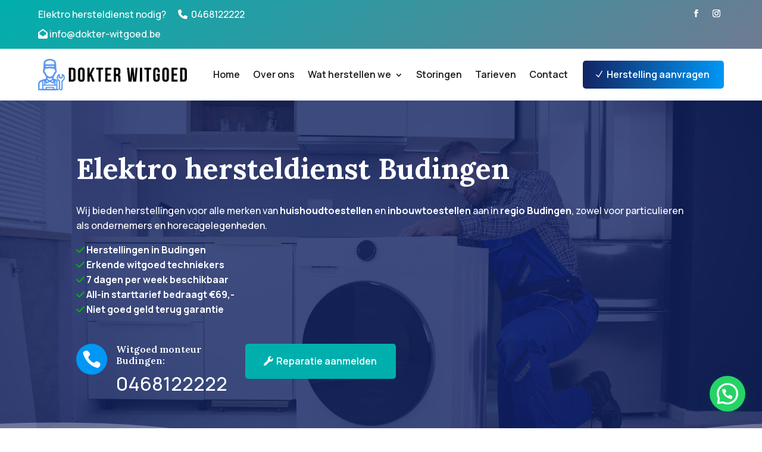

--- FILE ---
content_type: text/html; charset=UTF-8
request_url: https://www.dokter-witgoed.be/elektro-hersteldienst-budingen/
body_size: 38979
content:
<!DOCTYPE html> <html lang="nl-NL"> <head> <script type="text/javascript">
/* <![CDATA[ */
var gform;gform||(document.addEventListener("gform_main_scripts_loaded",function(){gform.scriptsLoaded=!0}),document.addEventListener("gform/theme/scripts_loaded",function(){gform.themeScriptsLoaded=!0}),window.addEventListener("DOMContentLoaded",function(){gform.domLoaded=!0}),gform={domLoaded:!1,scriptsLoaded:!1,themeScriptsLoaded:!1,isFormEditor:()=>"function"==typeof InitializeEditor,callIfLoaded:function(o){return!(!gform.domLoaded||!gform.scriptsLoaded||!gform.themeScriptsLoaded&&!gform.isFormEditor()||(gform.isFormEditor()&&console.warn("The use of gform.initializeOnLoaded() is deprecated in the form editor context and will be removed in Gravity Forms 3.1."),o(),0))},initializeOnLoaded:function(o){gform.callIfLoaded(o)||(document.addEventListener("gform_main_scripts_loaded",()=>{gform.scriptsLoaded=!0,gform.callIfLoaded(o)}),document.addEventListener("gform/theme/scripts_loaded",()=>{gform.themeScriptsLoaded=!0,gform.callIfLoaded(o)}),window.addEventListener("DOMContentLoaded",()=>{gform.domLoaded=!0,gform.callIfLoaded(o)}))},hooks:{action:{},filter:{}},addAction:function(o,r,e,t){gform.addHook("action",o,r,e,t)},addFilter:function(o,r,e,t){gform.addHook("filter",o,r,e,t)},doAction:function(o){gform.doHook("action",o,arguments)},applyFilters:function(o){return gform.doHook("filter",o,arguments)},removeAction:function(o,r){gform.removeHook("action",o,r)},removeFilter:function(o,r,e){gform.removeHook("filter",o,r,e)},addHook:function(o,r,e,t,n){null==gform.hooks[o][r]&&(gform.hooks[o][r]=[]);var d=gform.hooks[o][r];null==n&&(n=r+"_"+d.length),gform.hooks[o][r].push({tag:n,callable:e,priority:t=null==t?10:t})},doHook:function(r,o,e){var t;if(e=Array.prototype.slice.call(e,1),null!=gform.hooks[r][o]&&((o=gform.hooks[r][o]).sort(function(o,r){return o.priority-r.priority}),o.forEach(function(o){"function"!=typeof(t=o.callable)&&(t=window[t]),"action"==r?t.apply(null,e):e[0]=t.apply(null,e)})),"filter"==r)return e[0]},removeHook:function(o,r,t,n){var e;null!=gform.hooks[o][r]&&(e=(e=gform.hooks[o][r]).filter(function(o,r,e){return!!(null!=n&&n!=o.tag||null!=t&&t!=o.priority)}),gform.hooks[o][r]=e)}});
/* ]]> */
</script>
 	<meta charset="UTF-8" /> <meta http-equiv="X-UA-Compatible" content="IE=edge"> 	<link rel="pingback" href="https://www.dokter-witgoed.be/xmlrpc.php" />  	<script type="text/javascript">
		document.documentElement.className = 'js';
	</script>  <!-- Google Tag Manager --> <script>(function(w,d,s,l,i){w[l]=w[l]||[];w[l].push({'gtm.start':
new Date().getTime(),event:'gtm.js'});var f=d.getElementsByTagName(s)[0],
j=d.createElement(s),dl=l!='dataLayer'?'&l='+l:'';j.async=true;j.src=
'https://www.googletagmanager.com/gtm.js?id='+i+dl;f.parentNode.insertBefore(j,f);
})(window,document,'script','dataLayer','GTM-KVQWRHDD');</script> <!-- End Google Tag Manager -->  <!-- Google Tag Manager (noscript) --> <noscript><iframe src="https://www.googletagmanager.com/ns.html?id=GTM-KVQWRHDD" height="0" width="0" style="display:none;visibility:hidden"></iframe></noscript> <!-- End Google Tag Manager (noscript) --> 	 	<style type="text/css">body #gform_wrapper_1 .gform_footer .gform_button,body #gform_wrapper_1 .gform_page_footer .gform_button,body #gform_wrapper_1 .gform_page_footer .gform_previous_button,body #gform_wrapper_1 .gform_page_footer .gform_next_button,body #gform_wrapper_1 .gfield#field_submit .gform-button{border-style: solid;font-weight: normal; color:#ffffff;font-size:16px;border-radius:5px;-web-border-radius:5px;-moz-border-radius:5px;padding-left:32px;padding-right:32px;padding-top:16px;padding-bottom:16px;border-width: 0px;}body #gform_wrapper_1 .gform_footer .gform_button:hover,body #gform_wrapper_1 .gform_page_footer .gform_button:hover,body #gform_wrapper_1 .gform_page_footer .gform_previous_button:hover,body #gform_wrapper_1 .gform_page_footer .gform_next_button:hover,body #gform_wrapper_1 .gfield#field_submit .gform-button:hover {color:#ffffff;border-style: solid;border-style: solid;}body #gform_wrapper_1 .gform_footer button.mdc-button:hover {color:#ffffff;}body #gform_wrapper_1 .gform_body .gform_fields .gfield input[type=text]:not(.gform-text-input-reset),body #gform_wrapper_1 .gform_body .gform_fields .gfield input[type=email],body #gform_wrapper_1 .gform_body .gform_fields .gfield input[type=tel],body #gform_wrapper_1 .gform_body .gform_fields .gfield input[type=url],body #gform_wrapper_1 .gform_body .gform_fields .gfield input[type=password],body #gform_wrapper_1 .gform_body .gform_fields .gfield input[type=number]{border-radius:4px;-web-border-radius:4px;-moz-border-radius:4px;max-width:100%;border-width: 1px;}body #gform_wrapper_1 .gform_body .gform_fields .gfield textarea {border-width: 1px;border-style: solid;border-radius: 4px;-web-border-radius: 4px;-moz-border-radius: 4px;}body #gform_wrapper_1 .gform_body .gform_fields .gfield select {border-radius:4px;-web-border-radius:4px;-moz-border-radius:4px;max-width: 100%;border-width: 1px;}/* Styling for Tablets */@media only screen and ( max-width: 800px ) and ( min-width:481px ) {}/* Styling for phones */@media only screen and ( max-width: 480px ) {}/*Option to add custom CSS */</style><meta name='robots' content='index, follow, max-image-preview:large, max-snippet:-1, max-video-preview:-1' /> 		<script>
			window.HTGA4 = {"debug":false,"cookie_notice_enabled":null,"cookie_notice_cookie_key":"htga4_","cookie_notice_duration_type":null,"cookie_notice_duration_value":null,"cookie_notice_overlay_enabled":null,"should_auto_consent":true,"one_year_seconds":31536000};
		</script> 		<script type="text/javascript">
			let jqueryParams=[],jQuery=function(r){return jqueryParams=[...jqueryParams,r],jQuery},$=function(r){return jqueryParams=[...jqueryParams,r],$};window.jQuery=jQuery,window.$=jQuery;let customHeadScripts=!1;jQuery.fn=jQuery.prototype={},$.fn=jQuery.prototype={},jQuery.noConflict=function(r){if(window.jQuery)return jQuery=window.jQuery,$=window.jQuery,customHeadScripts=!0,jQuery.noConflict},jQuery.ready=function(r){jqueryParams=[...jqueryParams,r]},$.ready=function(r){jqueryParams=[...jqueryParams,r]},jQuery.load=function(r){jqueryParams=[...jqueryParams,r]},$.load=function(r){jqueryParams=[...jqueryParams,r]},jQuery.fn.ready=function(r){jqueryParams=[...jqueryParams,r]},$.fn.ready=function(r){jqueryParams=[...jqueryParams,r]};</script> 	<!-- This site is optimized with the Yoast SEO plugin v26.7 - https://yoast.com/wordpress/plugins/seo/ --> 	<title>Witgoed Reparatie Budingen: Snelle Witgoed Hersteldienst</title> 	<meta name="description" content="Elektro hersteldienst in Budingen - Wij herstellen huishoudtoestellen, Alle merken: wasmachine, droogkast, koelkast, vaatwasser, oven .." /> 	<link rel="canonical" href="https://www.dokter-witgoed.be/elektro-hersteldienst-budingen/" /> 	<meta property="og:locale" content="nl_NL" /> 	<meta property="og:type" content="article" /> 	<meta property="og:title" content="Witgoed Reparatie Budingen: Snelle Witgoed Hersteldienst" /> 	<meta property="og:description" content="Elektro hersteldienst in Budingen - Wij herstellen huishoudtoestellen, Alle merken: wasmachine, droogkast, koelkast, vaatwasser, oven .." /> 	<meta property="og:url" content="https://www.dokter-witgoed.be/elektro-hersteldienst-budingen/" /> 	<meta property="og:site_name" content="Dokter Witgoed" /> 	<meta property="og:image" content="https://www.dokter-witgoed.be/wp-content/uploads/2023/05/ronde-logo.png" /> 	<meta property="og:image:width" content="1906" /> 	<meta property="og:image:height" content="1897" /> 	<meta property="og:image:type" content="image/png" /> 	<meta name="twitter:card" content="summary_large_image" /> 	<script type="application/ld+json" class="yoast-schema-graph">{"@context":"https://schema.org","@graph":[{"@type":"WebPage","@id":"https://www.dokter-witgoed.be/elektro-hersteldienst-budingen/","url":"https://www.dokter-witgoed.be/elektro-hersteldienst-budingen/","name":"Witgoed Reparatie Budingen: Snelle Witgoed Hersteldienst","isPartOf":{"@id":"https://www.dokter-witgoed.be/#website"},"datePublished":"2023-07-31T12:24:20+00:00","description":"Elektro hersteldienst in Budingen - Wij herstellen huishoudtoestellen, Alle merken: wasmachine, droogkast, koelkast, vaatwasser, oven ..","breadcrumb":{"@id":"https://www.dokter-witgoed.be/elektro-hersteldienst-budingen/#breadcrumb"},"inLanguage":"nl-NL","potentialAction":[{"@type":"ReadAction","target":["https://www.dokter-witgoed.be/elektro-hersteldienst-budingen/"]}]},{"@type":"BreadcrumbList","@id":"https://www.dokter-witgoed.be/elektro-hersteldienst-budingen/#breadcrumb","itemListElement":[{"@type":"ListItem","position":1,"name":"Home","item":"https://www.dokter-witgoed.be/"},{"@type":"ListItem","position":2,"name":"Elektro hersteldienst Budingen"}]},{"@type":"WebSite","@id":"https://www.dokter-witgoed.be/#website","url":"https://www.dokter-witgoed.be/","name":"Dokter Witgoed","description":"Wij herstellen alle merken van elektro witgoed","publisher":{"@id":"https://www.dokter-witgoed.be/#organization"},"alternateName":"Elektro hersteldienst Tect Europe","potentialAction":[{"@type":"SearchAction","target":{"@type":"EntryPoint","urlTemplate":"https://www.dokter-witgoed.be/?s={search_term_string}"},"query-input":{"@type":"PropertyValueSpecification","valueRequired":true,"valueName":"search_term_string"}}],"inLanguage":"nl-NL"},{"@type":"Organization","@id":"https://www.dokter-witgoed.be/#organization","name":"Dokter Witgoed","alternateName":"Elektro Hersteldienst Tect Europe","url":"https://www.dokter-witgoed.be/","logo":{"@type":"ImageObject","inLanguage":"nl-NL","@id":"https://www.dokter-witgoed.be/#/schema/logo/image/","url":"https://www.dokter-witgoed.be/wp-content/uploads/2023/05/witgoed-midden.png","contentUrl":"https://www.dokter-witgoed.be/wp-content/uploads/2023/05/witgoed-midden.png","width":2828,"height":599,"caption":"Dokter Witgoed"},"image":{"@id":"https://www.dokter-witgoed.be/#/schema/logo/image/"}}]}</script> 	<!-- / Yoast SEO plugin. -->   <link rel='dns-prefetch' href='//fonts.googleapis.com' /> <link rel="alternate" type="application/rss+xml" title="Dokter Witgoed &raquo; feed" href="https://www.dokter-witgoed.be/feed/" /> <link rel="alternate" type="application/rss+xml" title="Dokter Witgoed &raquo; reacties feed" href="https://www.dokter-witgoed.be/comments/feed/" /> <link rel="alternate" title="oEmbed (JSON)" type="application/json+oembed" href="https://www.dokter-witgoed.be/wp-json/oembed/1.0/embed?url=https%3A%2F%2Fwww.dokter-witgoed.be%2Felektro-hersteldienst-budingen%2F" /> <link rel="alternate" title="oEmbed (XML)" type="text/xml+oembed" href="https://www.dokter-witgoed.be/wp-json/oembed/1.0/embed?url=https%3A%2F%2Fwww.dokter-witgoed.be%2Felektro-hersteldienst-budingen%2F&#038;format=xml" /> <meta content="Divi v.4.27.5" name="generator"/><style id='divi-style-inline-inline-css' type='text/css'> /*! Theme Name: Divi Theme URI: http://www.elegantthemes.com/gallery/divi/ Version: 4.27.5 Description: Smart. Flexible. Beautiful. Divi is the most powerful theme in our collection. Author: Elegant Themes Author URI: http://www.elegantthemes.com License: GNU General Public License v2 License URI: http://www.gnu.org/licenses/gpl-2.0.html */  a,abbr,acronym,address,applet,b,big,blockquote,body,center,cite,code,dd,del,dfn,div,dl,dt,em,fieldset,font,form,h1,h2,h3,h4,h5,h6,html,i,iframe,img,ins,kbd,label,legend,li,object,ol,p,pre,q,s,samp,small,span,strike,strong,sub,sup,tt,u,ul,var{margin:0;padding:0;border:0;outline:0;font-size:100%;-ms-text-size-adjust:100%;-webkit-text-size-adjust:100%;vertical-align:baseline;background:transparent}body{line-height:1}ol,ul{list-style:none}blockquote,q{quotes:none}blockquote:after,blockquote:before,q:after,q:before{content:"";content:none}blockquote{margin:20px 0 30px;border-left:5px solid;padding-left:20px}:focus{outline:0}del{text-decoration:line-through}pre{overflow:auto;padding:10px}figure{margin:0}table{border-collapse:collapse;border-spacing:0}article,aside,footer,header,hgroup,nav,section{display:block}body{font-family:Open Sans,Arial,sans-serif;font-size:14px;color:#666;background-color:#fff;line-height:1.7em;font-weight:500;-webkit-font-smoothing:antialiased;-moz-osx-font-smoothing:grayscale}body.page-template-page-template-blank-php #page-container{padding-top:0!important}body.et_cover_background{background-size:cover!important;background-position:top!important;background-repeat:no-repeat!important;background-attachment:fixed}a{color:#2ea3f2}a,a:hover{text-decoration:none}p{padding-bottom:1em}p:not(.has-background):last-of-type{padding-bottom:0}p.et_normal_padding{padding-bottom:1em}strong{font-weight:700}cite,em,i{font-style:italic}code,pre{font-family:Courier New,monospace;margin-bottom:10px}ins{text-decoration:none}sub,sup{height:0;line-height:1;position:relative;vertical-align:baseline}sup{bottom:.8em}sub{top:.3em}dl{margin:0 0 1.5em}dl dt{font-weight:700}dd{margin-left:1.5em}blockquote p{padding-bottom:0}embed,iframe,object,video{max-width:100%}h1,h2,h3,h4,h5,h6{color:#333;padding-bottom:10px;line-height:1em;font-weight:500}h1 a,h2 a,h3 a,h4 a,h5 a,h6 a{color:inherit}h1{font-size:30px}h2{font-size:26px}h3{font-size:22px}h4{font-size:18px}h5{font-size:16px}h6{font-size:14px}input{-webkit-appearance:none}input[type=checkbox]{-webkit-appearance:checkbox}input[type=radio]{-webkit-appearance:radio}input.text,input.title,input[type=email],input[type=password],input[type=tel],input[type=text],select,textarea{background-color:#fff;border:1px solid #bbb;padding:2px;color:#4e4e4e}input.text:focus,input.title:focus,input[type=text]:focus,select:focus,textarea:focus{border-color:#2d3940;color:#3e3e3e}input.text,input.title,input[type=text],select,textarea{margin:0}textarea{padding:4px}button,input,select,textarea{font-family:inherit}img{max-width:100%;height:auto}.clear{clear:both}br.clear{margin:0;padding:0}.pagination{clear:both}#et_search_icon:hover,.et-social-icon a:hover,.et_password_protected_form .et_submit_button,.form-submit .et_pb_buttontton.alt.disabled,.nav-single a,.posted_in a{color:#2ea3f2}.et-search-form,blockquote{border-color:#2ea3f2}#main-content{background-color:#fff}.container{width:80%;max-width:1080px;margin:auto;position:relative}body:not(.et-tb) #main-content .container,body:not(.et-tb-has-header) #main-content .container{padding-top:58px}.et_full_width_page #main-content .container:before{display:none}.main_title{margin-bottom:20px}.et_password_protected_form .et_submit_button:hover,.form-submit .et_pb_button:hover{background:rgba(0,0,0,.05)}.et_button_icon_visible .et_pb_button{padding-right:2em;padding-left:.7em}.et_button_icon_visible .et_pb_button:after{opacity:1;margin-left:0}.et_button_left .et_pb_button:hover:after{left:.15em}.et_button_left .et_pb_button:after{margin-left:0;left:1em}.et_button_icon_visible.et_button_left .et_pb_button,.et_button_left .et_pb_button:hover,.et_button_left .et_pb_module .et_pb_button:hover{padding-left:2em;padding-right:.7em}.et_button_icon_visible.et_button_left .et_pb_button:after,.et_button_left .et_pb_button:hover:after{left:.15em}.et_password_protected_form .et_submit_button:hover,.form-submit .et_pb_button:hover{padding:.3em 1em}.et_button_no_icon .et_pb_button:after{display:none}.et_button_no_icon.et_button_icon_visible.et_button_left .et_pb_button,.et_button_no_icon.et_button_left .et_pb_button:hover,.et_button_no_icon .et_pb_button,.et_button_no_icon .et_pb_button:hover{padding:.3em 1em!important}.et_button_custom_icon .et_pb_button:after{line-height:1.7em}.et_button_custom_icon.et_button_icon_visible .et_pb_button:after,.et_button_custom_icon .et_pb_button:hover:after{margin-left:.3em}#left-area .post_format-post-format-gallery .wp-block-gallery:first-of-type{padding:0;margin-bottom:-16px}.entry-content table:not(.variations){border:1px solid #eee;margin:0 0 15px;text-align:left;width:100%}.entry-content thead th,.entry-content tr th{color:#555;font-weight:700;padding:9px 24px}.entry-content tr td{border-top:1px solid #eee;padding:6px 24px}#left-area ul,.entry-content ul,.et-l--body ul,.et-l--footer ul,.et-l--header ul{list-style-type:disc;padding:0 0 23px 1em;line-height:26px}#left-area ol,.entry-content ol,.et-l--body ol,.et-l--footer ol,.et-l--header ol{list-style-type:decimal;list-style-position:inside;padding:0 0 23px;line-height:26px}#left-area ul li ul,.entry-content ul li ol{padding:2px 0 2px 20px}#left-area ol li ul,.entry-content ol li ol,.et-l--body ol li ol,.et-l--footer ol li ol,.et-l--header ol li ol{padding:2px 0 2px 35px}#left-area ul.wp-block-gallery{display:-webkit-box;display:-ms-flexbox;display:flex;-ms-flex-wrap:wrap;flex-wrap:wrap;list-style-type:none;padding:0}#left-area ul.products{padding:0!important;line-height:1.7!important;list-style:none!important}.gallery-item a{display:block}.gallery-caption,.gallery-item a{width:90%}#wpadminbar{z-index:100001}#left-area .post-meta{font-size:14px;padding-bottom:15px}#left-area .post-meta a{text-decoration:none;color:#666}#left-area .et_featured_image{padding-bottom:7px}.single .post{padding-bottom:25px}body.single .et_audio_content{margin-bottom:-6px}.nav-single a{text-decoration:none;color:#2ea3f2;font-size:14px;font-weight:400}.nav-previous{float:left}.nav-next{float:right}.et_password_protected_form p input{background-color:#eee;border:none!important;width:100%!important;border-radius:0!important;font-size:14px;color:#999!important;padding:16px!important;-webkit-box-sizing:border-box;box-sizing:border-box}.et_password_protected_form label{display:none}.et_password_protected_form .et_submit_button{font-family:inherit;display:block;float:right;margin:8px auto 0;cursor:pointer}.post-password-required p.nocomments.container{max-width:100%}.post-password-required p.nocomments.container:before{display:none}.aligncenter,div.post .new-post .aligncenter{display:block;margin-left:auto;margin-right:auto}.wp-caption{border:1px solid #ddd;text-align:center;background-color:#f3f3f3;margin-bottom:10px;max-width:96%;padding:8px}.wp-caption.alignleft{margin:0 30px 20px 0}.wp-caption.alignright{margin:0 0 20px 30px}.wp-caption img{margin:0;padding:0;border:0}.wp-caption p.wp-caption-text{font-size:12px;padding:0 4px 5px;margin:0}.alignright{float:right}.alignleft{float:left}img.alignleft{display:inline;float:left;margin-right:15px}img.alignright{display:inline;float:right;margin-left:15px}.page.et_pb_pagebuilder_layout #main-content{background-color:transparent}body #main-content .et_builder_inner_content>h1,body #main-content .et_builder_inner_content>h2,body #main-content .et_builder_inner_content>h3,body #main-content .et_builder_inner_content>h4,body #main-content .et_builder_inner_content>h5,body #main-content .et_builder_inner_content>h6{line-height:1.4em}body #main-content .et_builder_inner_content>p{line-height:1.7em}.wp-block-pullquote{margin:20px 0 30px}.wp-block-pullquote.has-background blockquote{border-left:none}.wp-block-group.has-background{padding:1.5em 1.5em .5em}@media (min-width:981px){#left-area{width:79.125%;padding-bottom:23px}#main-content .container:before{content:"";position:absolute;top:0;height:100%;width:1px;background-color:#e2e2e2}.et_full_width_page #left-area,.et_no_sidebar #left-area{float:none;width:100%!important}.et_full_width_page #left-area{padding-bottom:0}.et_no_sidebar #main-content .container:before{display:none}}@media (max-width:980px){#page-container{padding-top:80px}.et-tb #page-container,.et-tb-has-header #page-container{padding-top:0!important}#left-area,#sidebar{width:100%!important}#main-content .container:before{display:none!important}.et_full_width_page .et_gallery_item:nth-child(4n+1){clear:none}}@media print{#page-container{padding-top:0!important}}#wp-admin-bar-et-use-visual-builder a:before{font-family:ETmodules!important;content:"\e625";font-size:30px!important;width:28px;margin-top:-3px;color:#974df3!important}#wp-admin-bar-et-use-visual-builder:hover a:before{color:#fff!important}#wp-admin-bar-et-use-visual-builder:hover a,#wp-admin-bar-et-use-visual-builder a:hover{transition:background-color .5s ease;-webkit-transition:background-color .5s ease;-moz-transition:background-color .5s ease;background-color:#7e3bd0!important;color:#fff!important}* html .clearfix,:first-child+html .clearfix{zoom:1}.iphone .et_pb_section_video_bg video::-webkit-media-controls-start-playback-button{display:none!important;-webkit-appearance:none}.et_mobile_device .et_pb_section_parallax .et_pb_parallax_css{background-attachment:scroll}.et-social-facebook a.icon:before{content:"\e093"}.et-social-twitter a.icon:before{content:"\e094"}.et-social-google-plus a.icon:before{content:"\e096"}.et-social-instagram a.icon:before{content:"\e09a"}.et-social-rss a.icon:before{content:"\e09e"}.ai1ec-single-event:after{content:" ";display:table;clear:both}.evcal_event_details .evcal_evdata_cell .eventon_details_shading_bot.eventon_details_shading_bot{z-index:3}.wp-block-divi-layout{margin-bottom:1em}*{-webkit-box-sizing:border-box;box-sizing:border-box}#et-info-email:before,#et-info-phone:before,#et_search_icon:before,.comment-reply-link:after,.et-cart-info span:before,.et-pb-arrow-next:before,.et-pb-arrow-prev:before,.et-social-icon a:before,.et_audio_container .mejs-playpause-button button:before,.et_audio_container .mejs-volume-button button:before,.et_overlay:before,.et_password_protected_form .et_submit_button:after,.et_pb_button:after,.et_pb_contact_reset:after,.et_pb_contact_submit:after,.et_pb_font_icon:before,.et_pb_newsletter_button:after,.et_pb_pricing_table_button:after,.et_pb_promo_button:after,.et_pb_testimonial:before,.et_pb_toggle_title:before,.form-submit .et_pb_button:after,.mobile_menu_bar:before,a.et_pb_more_button:after{font-family:ETmodules!important;speak:none;font-style:normal;font-weight:400;-webkit-font-feature-settings:normal;font-feature-settings:normal;font-variant:normal;text-transform:none;line-height:1;-webkit-font-smoothing:antialiased;-moz-osx-font-smoothing:grayscale;text-shadow:0 0;direction:ltr}.et-pb-icon,.et_pb_custom_button_icon.et_pb_button:after,.et_pb_login .et_pb_custom_button_icon.et_pb_button:after,.et_pb_woo_custom_button_icon .button.et_pb_custom_button_icon.et_pb_button:after,.et_pb_woo_custom_button_icon .button.et_pb_custom_button_icon.et_pb_button:hover:after{content:attr(data-icon)}.et-pb-icon{font-family:ETmodules;speak:none;font-weight:400;-webkit-font-feature-settings:normal;font-feature-settings:normal;font-variant:normal;text-transform:none;line-height:1;-webkit-font-smoothing:antialiased;font-size:96px;font-style:normal;display:inline-block;-webkit-box-sizing:border-box;box-sizing:border-box;direction:ltr}#et-ajax-saving{display:none;-webkit-transition:background .3s,-webkit-box-shadow .3s;transition:background .3s,-webkit-box-shadow .3s;transition:background .3s,box-shadow .3s;transition:background .3s,box-shadow .3s,-webkit-box-shadow .3s;-webkit-box-shadow:rgba(0,139,219,.247059) 0 0 60px;box-shadow:0 0 60px rgba(0,139,219,.247059);position:fixed;top:50%;left:50%;width:50px;height:50px;background:#fff;border-radius:50px;margin:-25px 0 0 -25px;z-index:999999;text-align:center}#et-ajax-saving img{margin:9px}.et-safe-mode-indicator,.et-safe-mode-indicator:focus,.et-safe-mode-indicator:hover{-webkit-box-shadow:0 5px 10px rgba(41,196,169,.15);box-shadow:0 5px 10px rgba(41,196,169,.15);background:#29c4a9;color:#fff;font-size:14px;font-weight:600;padding:12px;line-height:16px;border-radius:3px;position:fixed;bottom:30px;right:30px;z-index:999999;text-decoration:none;font-family:Open Sans,sans-serif;-webkit-font-smoothing:antialiased;-moz-osx-font-smoothing:grayscale}.et_pb_button{font-size:20px;font-weight:500;padding:.3em 1em;line-height:1.7em!important;background-color:transparent;background-size:cover;background-position:50%;background-repeat:no-repeat;border:2px solid;border-radius:3px;-webkit-transition-duration:.2s;transition-duration:.2s;-webkit-transition-property:all!important;transition-property:all!important}.et_pb_button,.et_pb_button_inner{position:relative}.et_pb_button:hover,.et_pb_module .et_pb_button:hover{border:2px solid transparent;padding:.3em 2em .3em .7em}.et_pb_button:hover{background-color:hsla(0,0%,100%,.2)}.et_pb_bg_layout_light.et_pb_button:hover,.et_pb_bg_layout_light .et_pb_button:hover{background-color:rgba(0,0,0,.05)}.et_pb_button:after,.et_pb_button:before{font-size:32px;line-height:1em;content:"\35";opacity:0;position:absolute;margin-left:-1em;-webkit-transition:all .2s;transition:all .2s;text-transform:none;-webkit-font-feature-settings:"kern" off;font-feature-settings:"kern" off;font-variant:none;font-style:normal;font-weight:400;text-shadow:none}.et_pb_button.et_hover_enabled:hover:after,.et_pb_button.et_pb_hovered:hover:after{-webkit-transition:none!important;transition:none!important}.et_pb_button:before{display:none}.et_pb_button:hover:after{opacity:1;margin-left:0}.et_pb_column_1_3 h1,.et_pb_column_1_4 h1,.et_pb_column_1_5 h1,.et_pb_column_1_6 h1,.et_pb_column_2_5 h1{font-size:26px}.et_pb_column_1_3 h2,.et_pb_column_1_4 h2,.et_pb_column_1_5 h2,.et_pb_column_1_6 h2,.et_pb_column_2_5 h2{font-size:23px}.et_pb_column_1_3 h3,.et_pb_column_1_4 h3,.et_pb_column_1_5 h3,.et_pb_column_1_6 h3,.et_pb_column_2_5 h3{font-size:20px}.et_pb_column_1_3 h4,.et_pb_column_1_4 h4,.et_pb_column_1_5 h4,.et_pb_column_1_6 h4,.et_pb_column_2_5 h4{font-size:18px}.et_pb_column_1_3 h5,.et_pb_column_1_4 h5,.et_pb_column_1_5 h5,.et_pb_column_1_6 h5,.et_pb_column_2_5 h5{font-size:16px}.et_pb_column_1_3 h6,.et_pb_column_1_4 h6,.et_pb_column_1_5 h6,.et_pb_column_1_6 h6,.et_pb_column_2_5 h6{font-size:15px}.et_pb_bg_layout_dark,.et_pb_bg_layout_dark h1,.et_pb_bg_layout_dark h2,.et_pb_bg_layout_dark h3,.et_pb_bg_layout_dark h4,.et_pb_bg_layout_dark h5,.et_pb_bg_layout_dark h6{color:#fff!important}.et_pb_module.et_pb_text_align_left{text-align:left}.et_pb_module.et_pb_text_align_center{text-align:center}.et_pb_module.et_pb_text_align_right{text-align:right}.et_pb_module.et_pb_text_align_justified{text-align:justify}.clearfix:after{visibility:hidden;display:block;font-size:0;content:" ";clear:both;height:0}.et_pb_bg_layout_light .et_pb_more_button{color:#2ea3f2}.et_builder_inner_content{position:relative;z-index:1}header .et_builder_inner_content{z-index:2}.et_pb_css_mix_blend_mode_passthrough{mix-blend-mode:unset!important}.et_pb_image_container{margin:-20px -20px 29px}.et_pb_module_inner{position:relative}.et_hover_enabled_preview{z-index:2}.et_hover_enabled:hover{position:relative;z-index:2}.et_pb_all_tabs,.et_pb_module,.et_pb_posts_nav a,.et_pb_tab,.et_pb_with_background{position:relative;background-size:cover;background-position:50%;background-repeat:no-repeat}.et_pb_background_mask,.et_pb_background_pattern{bottom:0;left:0;position:absolute;right:0;top:0}.et_pb_background_mask{background-size:calc(100% + 2px) calc(100% + 2px);background-repeat:no-repeat;background-position:50%;overflow:hidden}.et_pb_background_pattern{background-position:0 0;background-repeat:repeat}.et_pb_with_border{position:relative;border:0 solid #333}.post-password-required .et_pb_row{padding:0;width:100%}.post-password-required .et_password_protected_form{min-height:0}body.et_pb_pagebuilder_layout.et_pb_show_title .post-password-required .et_password_protected_form h1,body:not(.et_pb_pagebuilder_layout) .post-password-required .et_password_protected_form h1{display:none}.et_pb_no_bg{padding:0!important}.et_overlay.et_pb_inline_icon:before,.et_pb_inline_icon:before{content:attr(data-icon)}.et_pb_more_button{color:inherit;text-shadow:none;text-decoration:none;display:inline-block;margin-top:20px}.et_parallax_bg_wrap{overflow:hidden;position:absolute;top:0;right:0;bottom:0;left:0}.et_parallax_bg{background-repeat:no-repeat;background-position:top;background-size:cover;position:absolute;bottom:0;left:0;width:100%;height:100%;display:block}.et_parallax_bg.et_parallax_bg__hover,.et_parallax_bg.et_parallax_bg_phone,.et_parallax_bg.et_parallax_bg_tablet,.et_parallax_gradient.et_parallax_gradient__hover,.et_parallax_gradient.et_parallax_gradient_phone,.et_parallax_gradient.et_parallax_gradient_tablet,.et_pb_section_parallax_hover:hover .et_parallax_bg:not(.et_parallax_bg__hover),.et_pb_section_parallax_hover:hover .et_parallax_gradient:not(.et_parallax_gradient__hover){display:none}.et_pb_section_parallax_hover:hover .et_parallax_bg.et_parallax_bg__hover,.et_pb_section_parallax_hover:hover .et_parallax_gradient.et_parallax_gradient__hover{display:block}.et_parallax_gradient{bottom:0;display:block;left:0;position:absolute;right:0;top:0}.et_pb_module.et_pb_section_parallax,.et_pb_posts_nav a.et_pb_section_parallax,.et_pb_tab.et_pb_section_parallax{position:relative}.et_pb_section_parallax .et_pb_parallax_css,.et_pb_slides .et_parallax_bg.et_pb_parallax_css{background-attachment:fixed}body.et-bfb .et_pb_section_parallax .et_pb_parallax_css,body.et-bfb .et_pb_slides .et_parallax_bg.et_pb_parallax_css{background-attachment:scroll;bottom:auto}.et_pb_section_parallax.et_pb_column .et_pb_module,.et_pb_section_parallax.et_pb_row .et_pb_column,.et_pb_section_parallax.et_pb_row .et_pb_module{z-index:9;position:relative}.et_pb_more_button:hover:after{opacity:1;margin-left:0}.et_pb_preload .et_pb_section_video_bg,.et_pb_preload>div{visibility:hidden}.et_pb_preload,.et_pb_section.et_pb_section_video.et_pb_preload{position:relative;background:#464646!important}.et_pb_preload:before{content:"";position:absolute;top:50%;left:50%;background:url(https://www.dokter-witgoed.be/wp-content/themes/Divi/includes/builder/styles/images/preloader.gif) no-repeat;border-radius:32px;width:32px;height:32px;margin:-16px 0 0 -16px}.box-shadow-overlay{position:absolute;top:0;left:0;width:100%;height:100%;z-index:10;pointer-events:none}.et_pb_section>.box-shadow-overlay~.et_pb_row{z-index:11}body.safari .section_has_divider{will-change:transform}.et_pb_row>.box-shadow-overlay{z-index:8}.has-box-shadow-overlay{position:relative}.et_clickable{cursor:pointer}.screen-reader-text{border:0;clip:rect(1px,1px,1px,1px);-webkit-clip-path:inset(50%);clip-path:inset(50%);height:1px;margin:-1px;overflow:hidden;padding:0;position:absolute!important;width:1px;word-wrap:normal!important}.et_multi_view_hidden,.et_multi_view_hidden_image{display:none!important}@keyframes multi-view-image-fade{0%{opacity:0}10%{opacity:.1}20%{opacity:.2}30%{opacity:.3}40%{opacity:.4}50%{opacity:.5}60%{opacity:.6}70%{opacity:.7}80%{opacity:.8}90%{opacity:.9}to{opacity:1}}.et_multi_view_image__loading{visibility:hidden}.et_multi_view_image__loaded{-webkit-animation:multi-view-image-fade .5s;animation:multi-view-image-fade .5s}#et-pb-motion-effects-offset-tracker{visibility:hidden!important;opacity:0;position:absolute;top:0;left:0}.et-pb-before-scroll-animation{opacity:0}header.et-l.et-l--header:after{clear:both;display:block;content:""}.et_pb_module{-webkit-animation-timing-function:linear;animation-timing-function:linear;-webkit-animation-duration:.2s;animation-duration:.2s}@-webkit-keyframes fadeBottom{0%{opacity:0;-webkit-transform:translateY(10%);transform:translateY(10%)}to{opacity:1;-webkit-transform:translateY(0);transform:translateY(0)}}@keyframes fadeBottom{0%{opacity:0;-webkit-transform:translateY(10%);transform:translateY(10%)}to{opacity:1;-webkit-transform:translateY(0);transform:translateY(0)}}@-webkit-keyframes fadeLeft{0%{opacity:0;-webkit-transform:translateX(-10%);transform:translateX(-10%)}to{opacity:1;-webkit-transform:translateX(0);transform:translateX(0)}}@keyframes fadeLeft{0%{opacity:0;-webkit-transform:translateX(-10%);transform:translateX(-10%)}to{opacity:1;-webkit-transform:translateX(0);transform:translateX(0)}}@-webkit-keyframes fadeRight{0%{opacity:0;-webkit-transform:translateX(10%);transform:translateX(10%)}to{opacity:1;-webkit-transform:translateX(0);transform:translateX(0)}}@keyframes fadeRight{0%{opacity:0;-webkit-transform:translateX(10%);transform:translateX(10%)}to{opacity:1;-webkit-transform:translateX(0);transform:translateX(0)}}@-webkit-keyframes fadeTop{0%{opacity:0;-webkit-transform:translateY(-10%);transform:translateY(-10%)}to{opacity:1;-webkit-transform:translateX(0);transform:translateX(0)}}@keyframes fadeTop{0%{opacity:0;-webkit-transform:translateY(-10%);transform:translateY(-10%)}to{opacity:1;-webkit-transform:translateX(0);transform:translateX(0)}}@-webkit-keyframes fadeIn{0%{opacity:0}to{opacity:1}}@keyframes fadeIn{0%{opacity:0}to{opacity:1}}.et-waypoint:not(.et_pb_counters){opacity:0}@media (min-width:981px){.et_pb_section.et_section_specialty div.et_pb_row .et_pb_column .et_pb_column .et_pb_module.et-last-child,.et_pb_section.et_section_specialty div.et_pb_row .et_pb_column .et_pb_column .et_pb_module:last-child,.et_pb_section.et_section_specialty div.et_pb_row .et_pb_column .et_pb_row_inner .et_pb_column .et_pb_module.et-last-child,.et_pb_section.et_section_specialty div.et_pb_row .et_pb_column .et_pb_row_inner .et_pb_column .et_pb_module:last-child,.et_pb_section div.et_pb_row .et_pb_column .et_pb_module.et-last-child,.et_pb_section div.et_pb_row .et_pb_column .et_pb_module:last-child{margin-bottom:0}}@media (max-width:980px){.et_overlay.et_pb_inline_icon_tablet:before,.et_pb_inline_icon_tablet:before{content:attr(data-icon-tablet)}.et_parallax_bg.et_parallax_bg_tablet_exist,.et_parallax_gradient.et_parallax_gradient_tablet_exist{display:none}.et_parallax_bg.et_parallax_bg_tablet,.et_parallax_gradient.et_parallax_gradient_tablet{display:block}.et_pb_column .et_pb_module{margin-bottom:30px}.et_pb_row .et_pb_column .et_pb_module.et-last-child,.et_pb_row .et_pb_column .et_pb_module:last-child,.et_section_specialty .et_pb_row .et_pb_column .et_pb_module.et-last-child,.et_section_specialty .et_pb_row .et_pb_column .et_pb_module:last-child{margin-bottom:0}.et_pb_more_button{display:inline-block!important}.et_pb_bg_layout_light_tablet.et_pb_button,.et_pb_bg_layout_light_tablet.et_pb_module.et_pb_button,.et_pb_bg_layout_light_tablet .et_pb_more_button{color:#2ea3f2}.et_pb_bg_layout_light_tablet .et_pb_forgot_password a{color:#666}.et_pb_bg_layout_light_tablet h1,.et_pb_bg_layout_light_tablet h2,.et_pb_bg_layout_light_tablet h3,.et_pb_bg_layout_light_tablet h4,.et_pb_bg_layout_light_tablet h5,.et_pb_bg_layout_light_tablet h6{color:#333!important}.et_pb_module .et_pb_bg_layout_light_tablet.et_pb_button{color:#2ea3f2!important}.et_pb_bg_layout_light_tablet{color:#666!important}.et_pb_bg_layout_dark_tablet,.et_pb_bg_layout_dark_tablet h1,.et_pb_bg_layout_dark_tablet h2,.et_pb_bg_layout_dark_tablet h3,.et_pb_bg_layout_dark_tablet h4,.et_pb_bg_layout_dark_tablet h5,.et_pb_bg_layout_dark_tablet h6{color:#fff!important}.et_pb_bg_layout_dark_tablet.et_pb_button,.et_pb_bg_layout_dark_tablet.et_pb_module.et_pb_button,.et_pb_bg_layout_dark_tablet .et_pb_more_button{color:inherit}.et_pb_bg_layout_dark_tablet .et_pb_forgot_password a{color:#fff}.et_pb_module.et_pb_text_align_left-tablet{text-align:left}.et_pb_module.et_pb_text_align_center-tablet{text-align:center}.et_pb_module.et_pb_text_align_right-tablet{text-align:right}.et_pb_module.et_pb_text_align_justified-tablet{text-align:justify}}@media (max-width:767px){.et_pb_more_button{display:inline-block!important}.et_overlay.et_pb_inline_icon_phone:before,.et_pb_inline_icon_phone:before{content:attr(data-icon-phone)}.et_parallax_bg.et_parallax_bg_phone_exist,.et_parallax_gradient.et_parallax_gradient_phone_exist{display:none}.et_parallax_bg.et_parallax_bg_phone,.et_parallax_gradient.et_parallax_gradient_phone{display:block}.et-hide-mobile{display:none!important}.et_pb_bg_layout_light_phone.et_pb_button,.et_pb_bg_layout_light_phone.et_pb_module.et_pb_button,.et_pb_bg_layout_light_phone .et_pb_more_button{color:#2ea3f2}.et_pb_bg_layout_light_phone .et_pb_forgot_password a{color:#666}.et_pb_bg_layout_light_phone h1,.et_pb_bg_layout_light_phone h2,.et_pb_bg_layout_light_phone h3,.et_pb_bg_layout_light_phone h4,.et_pb_bg_layout_light_phone h5,.et_pb_bg_layout_light_phone h6{color:#333!important}.et_pb_module .et_pb_bg_layout_light_phone.et_pb_button{color:#2ea3f2!important}.et_pb_bg_layout_light_phone{color:#666!important}.et_pb_bg_layout_dark_phone,.et_pb_bg_layout_dark_phone h1,.et_pb_bg_layout_dark_phone h2,.et_pb_bg_layout_dark_phone h3,.et_pb_bg_layout_dark_phone h4,.et_pb_bg_layout_dark_phone h5,.et_pb_bg_layout_dark_phone h6{color:#fff!important}.et_pb_bg_layout_dark_phone.et_pb_button,.et_pb_bg_layout_dark_phone.et_pb_module.et_pb_button,.et_pb_bg_layout_dark_phone .et_pb_more_button{color:inherit}.et_pb_module .et_pb_bg_layout_dark_phone.et_pb_button{color:#fff!important}.et_pb_bg_layout_dark_phone .et_pb_forgot_password a{color:#fff}.et_pb_module.et_pb_text_align_left-phone{text-align:left}.et_pb_module.et_pb_text_align_center-phone{text-align:center}.et_pb_module.et_pb_text_align_right-phone{text-align:right}.et_pb_module.et_pb_text_align_justified-phone{text-align:justify}}@media (max-width:479px){a.et_pb_more_button{display:block}}@media (min-width:768px) and (max-width:980px){[data-et-multi-view-load-tablet-hidden=true]:not(.et_multi_view_swapped){display:none!important}}@media (max-width:767px){[data-et-multi-view-load-phone-hidden=true]:not(.et_multi_view_swapped){display:none!important}}.et_pb_menu.et_pb_menu--style-inline_centered_logo .et_pb_menu__menu nav ul{-webkit-box-pack:center;-ms-flex-pack:center;justify-content:center}@-webkit-keyframes multi-view-image-fade{0%{-webkit-transform:scale(1);transform:scale(1);opacity:1}50%{-webkit-transform:scale(1.01);transform:scale(1.01);opacity:1}to{-webkit-transform:scale(1);transform:scale(1);opacity:1}} /*# sourceURL=divi-style-inline-inline-css */ </style> <link rel='stylesheet' id='divi-dynamic-css' href='https://www.dokter-witgoed.be/wp-content/et-cache/9450/et-divi-dynamic-tb-6701-tb-6805-9450.css?ver=1768320506' type='text/css' media='all' /> <link rel='stylesheet' id='et-builder-googlefonts-cached-css' href='https://fonts.googleapis.com/css?family=Lora:regular,500,600,700,italic,500italic,600italic,700italic|Manrope:200,300,regular,500,600,700,800&#038;subset=latin,latin-ext&#038;display=swap' type='text/css' media='all' /> <link rel='stylesheet' id='dashicons-css' href='https://www.dokter-witgoed.be/wp-includes/css/dashicons.min.css?ver=6.9' type='text/css' media='all' /> <link rel='stylesheet' id='gform_basic-css' href='https://www.dokter-witgoed.be/wp-content/plugins/gravityforms/assets/css/dist/basic.min.css?ver=2.9.24' type='text/css' media='all' /> <link rel='stylesheet' id='gform_theme_components-css' href='https://www.dokter-witgoed.be/wp-content/plugins/gravityforms/assets/css/dist/theme-components.min.css?ver=2.9.24' type='text/css' media='all' /> <link rel='stylesheet' id='gform_theme-css' href='https://www.dokter-witgoed.be/wp-content/plugins/gravityforms/assets/css/dist/theme.min.css?ver=2.9.24' type='text/css' media='all' /> <style id='joinchat-head-inline-css' type='text/css'> .joinchat{--ch:142;--cs:70%;--cl:49%;--bw:1}:root{--joinchat-ico:url("data:image/svg+xml;charset=utf-8,%3Csvg xmlns='http://www.w3.org/2000/svg' viewBox='0 0 24 24'%3E%3Cpath fill='%23fff' d='M3.516 3.516c4.686-4.686 12.284-4.686 16.97 0s4.686 12.283 0 16.97a12 12 0 0 1-13.754 2.299l-5.814.735a.392.392 0 0 1-.438-.44l.748-5.788A12 12 0 0 1 3.517 3.517zm3.61 17.043.3.158a9.85 9.85 0 0 0 11.534-1.758c3.843-3.843 3.843-10.074 0-13.918s-10.075-3.843-13.918 0a9.85 9.85 0 0 0-1.747 11.554l.16.303-.51 3.942a.196.196 0 0 0 .219.22zm6.534-7.003-.933 1.164a9.84 9.84 0 0 1-3.497-3.495l1.166-.933a.79.79 0 0 0 .23-.94L9.561 6.96a.79.79 0 0 0-.924-.445l-2.023.524a.797.797 0 0 0-.588.88 11.754 11.754 0 0 0 10.005 10.005.797.797 0 0 0 .88-.587l.525-2.023a.79.79 0 0 0-.445-.923L14.6 13.327a.79.79 0 0 0-.94.23z'/%3E%3C/svg%3E")}.joinchat{--sep:20px;--bottom:var(--sep);--s:60px;--h:calc(var(--s)/2);display:block;transform:scale3d(1,1,1);position:fixed;z-index:9000;right:var(--sep);bottom:var(--bottom)}.joinchat *{box-sizing:border-box}.joinchat__qr,.joinchat__chatbox{display:none}.joinchat__tooltip{opacity:0}.joinchat__button{position:absolute;z-index:2;bottom:8px;right:8px;height:var(--s);width:var(--s);background:#25d366 var(--joinchat-ico,none)center / 60% no-repeat;color:inherit;border-radius:50%;box-shadow:1px 6px 24px 0 rgba(7,94,84,0.24)}.joinchat--left{right:auto;left:var(--sep)}.joinchat--left .joinchat__button{right:auto;left:8px}.joinchat__button__ico{position:absolute;inset:0;display:flex;border-radius:50%;overflow:hidden;color:hsl(0deg 0% clamp(0%,var(--bw)*1000%,100%) / clamp(70%,var(--bw)*1000%,100%)) !important}.joinchat__button__ico svg{width:var(--ico-size,100%);height:var(--ico-size,100%);margin:calc((100% - var(--ico-size,100%))/2)}.joinchat__button:has(.joinchat__button__ico){background:hsl(var(--ch)var(--cs)var(--cl));box-shadow:1px 6px 24px 0 hsl(var(--ch)var(--cs)calc(var(--cl) - 10%) / 24%)}.joinchat__button:has(.joinchat__button__ico):hover,.joinchat__button:has(.joinchat__button__ico):active{background:hsl(var(--ch)var(--cs)calc(var(--cl) + 20%))}.joinchat__button__image{position:absolute;inset:1px;border-radius:50%;overflow:hidden;opacity:0}.joinchat__button__image img,.joinchat__button__image video{display:block;width:100%;height:100%;object-fit:cover;object-position:center}.joinchat--img .joinchat__button__image{opacity:1;animation:none}@media(orientation:portrait)and(width>=481px),(orientation:landscape)and(height>=481px){.joinchat--mobile{display:none !important}}@media(width <=480px),(orientation:landscape)and(height <=480px){.joinchat{--sep:6px}} /*# sourceURL=joinchat-head-inline-css */ </style> <script type="text/javascript" src="https://www.dokter-witgoed.be/wp-includes/js/jquery/jquery.min.js?ver=3.7.1" id="jquery-core-js"></script> <script type="text/javascript" src="https://www.dokter-witgoed.be/wp-includes/js/jquery/jquery-migrate.min.js?ver=3.4.1" id="jquery-migrate-js"></script> <script type="text/javascript" id="jquery-js-after">
/* <![CDATA[ */
jqueryParams.length&&$.each(jqueryParams,function(e,r){if("function"==typeof r){var n=String(r);n.replace("$","jQuery");var a=new Function("return "+n)();$(document).ready(a)}});
//# sourceURL=jquery-js-after
/* ]]> */
</script> <script type="text/javascript" defer='defer' src="https://www.dokter-witgoed.be/wp-content/plugins/gravityforms/js/jquery.json.min.js?ver=2.9.24" id="gform_json-js"></script> <script type="text/javascript" id="gform_gravityforms-js-extra">
/* <![CDATA[ */
var gf_legacy = {"is_legacy":""};
var gf_global = {"gf_currency_config":{"name":"Euro","symbol_left":"","symbol_right":"&#8364;","symbol_padding":" ","thousand_separator":".","decimal_separator":",","decimals":2,"code":"EUR"},"base_url":"https://www.dokter-witgoed.be/wp-content/plugins/gravityforms","number_formats":[],"spinnerUrl":"https://www.dokter-witgoed.be/wp-content/plugins/gravityforms/images/spinner.svg","version_hash":"1e3fee3c14d156e85c4329858025df23","strings":{"newRowAdded":"Nieuwe rij toegevoegd.","rowRemoved":"Rij verwijderd","formSaved":"Het formulier is opgeslagen. De inhoud bevat de link om terug te keren en het formulier in te vullen."}};
var gform_i18n = {"datepicker":{"days":{"monday":"Ma","tuesday":"Di","wednesday":"Wo","thursday":"Do","friday":"Vr","saturday":"Za","sunday":"Zo"},"months":{"january":"Januari","february":"Februari","march":"Maart","april":"April","may":"Mei","june":"Juni","july":"Juli","august":"Augustus","september":"September","october":"Oktober","november":"November","december":"December"},"firstDay":1,"iconText":"Selecteer een datum"}};
var gf_legacy_multi = {"1":""};
var gform_gravityforms = {"strings":{"invalid_file_extension":"Dit bestandstype is niet toegestaan. Moet \u00e9\u00e9n van de volgende zijn:","delete_file":"Dit bestand verwijderen","in_progress":"in behandeling","file_exceeds_limit":"Bestand overschrijdt limiet bestandsgrootte","illegal_extension":"Dit type bestand is niet toegestaan.","max_reached":"Maximale aantal bestanden bereikt","unknown_error":"Er was een probleem bij het opslaan van het bestand op de server","currently_uploading":"Wacht tot het uploaden is voltooid","cancel":"Annuleren","cancel_upload":"Deze upload annuleren","cancelled":"Geannuleerd","error":"Fout","message":"Bericht"},"vars":{"images_url":"https://www.dokter-witgoed.be/wp-content/plugins/gravityforms/images"}};
//# sourceURL=gform_gravityforms-js-extra
/* ]]> */
</script> <script type="text/javascript" id="gform_gravityforms-js-before">
/* <![CDATA[ */

//# sourceURL=gform_gravityforms-js-before
/* ]]> */
</script> <script type="text/javascript" defer='defer' src="https://www.dokter-witgoed.be/wp-content/plugins/gravityforms/js/gravityforms.min.js?ver=2.9.24" id="gform_gravityforms-js"></script> <script type="text/javascript" defer='defer' src="https://www.dokter-witgoed.be/wp-content/plugins/gravityforms/assets/js/dist/utils.min.js?ver=48a3755090e76a154853db28fc254681" id="gform_gravityforms_utils-js"></script> <link rel="https://api.w.org/" href="https://www.dokter-witgoed.be/wp-json/" /><link rel="alternate" title="JSON" type="application/json" href="https://www.dokter-witgoed.be/wp-json/wp/v2/pages/9450" /><link rel="EditURI" type="application/rsd+xml" title="RSD" href="https://www.dokter-witgoed.be/xmlrpc.php?rsd" /> <meta name="generator" content="WordPress 6.9" /> <link rel='shortlink' href='https://www.dokter-witgoed.be/?p=9450' /> 		<!-- Global site tag (gtag.js) - added by HT Easy Ga4 --> 		<script>
			window.dataLayer = window.dataLayer || [];
			function gtag() { dataLayer.push(arguments); }

			// Default: deny all tracking
			gtag('consent', 'default', {
				'ad_storage': 'denied',
				'analytics_storage': 'denied',
				'ad_user_data': 'denied',
				'ad_personalization': 'denied'
			});

			// Load gtag script early; update permissions after consent
			(function() {
				const script = document.createElement('script');
				script.async = true;
				script.src = `https://www.googletagmanager.com/gtag/js?id=G-JEBBS8HF3Q`;
				document.head.appendChild(script);
			})();

			gtag('js', new Date());
			gtag('config', 'G-JEBBS8HF3Q');
		</script> 	<meta name="viewport" content="width=device-width, initial-scale=1.0, maximum-scale=1.0, user-scalable=0" /><script src="https://kit.fontawesome.com/02f1ec9fbb.js" crossorigin="anonymous"></script><link rel="icon" href="https://www.dokter-witgoed.be/wp-content/uploads/2023/05/favicon-2.png" sizes="32x32" /> <link rel="icon" href="https://www.dokter-witgoed.be/wp-content/uploads/2023/05/favicon-2.png" sizes="192x192" /> <link rel="apple-touch-icon" href="https://www.dokter-witgoed.be/wp-content/uploads/2023/05/favicon-2.png" /> <meta name="msapplication-TileImage" content="https://www.dokter-witgoed.be/wp-content/uploads/2023/05/favicon-2.png" /> <style id="et-divi-customizer-global-cached-inline-styles">body,.et_pb_column_1_2 .et_quote_content blockquote cite,.et_pb_column_1_2 .et_link_content a.et_link_main_url,.et_pb_column_1_3 .et_quote_content blockquote cite,.et_pb_column_3_8 .et_quote_content blockquote cite,.et_pb_column_1_4 .et_quote_content blockquote cite,.et_pb_blog_grid .et_quote_content blockquote cite,.et_pb_column_1_3 .et_link_content a.et_link_main_url,.et_pb_column_3_8 .et_link_content a.et_link_main_url,.et_pb_column_1_4 .et_link_content a.et_link_main_url,.et_pb_blog_grid .et_link_content a.et_link_main_url,body .et_pb_bg_layout_light .et_pb_post p,body .et_pb_bg_layout_dark .et_pb_post p{font-size:16px}.et_pb_slide_content,.et_pb_best_value{font-size:18px}body{color:#1d1d1b}h1,h2,h3,h4,h5,h6{color:#1d1d1b}body{line-height:1.8em}#et_search_icon:hover,.mobile_menu_bar:before,.mobile_menu_bar:after,.et_toggle_slide_menu:after,.et-social-icon a:hover,.et_pb_sum,.et_pb_pricing li a,.et_pb_pricing_table_button,.et_overlay:before,.entry-summary p.price ins,.et_pb_member_social_links a:hover,.et_pb_widget li a:hover,.et_pb_filterable_portfolio .et_pb_portfolio_filters li a.active,.et_pb_filterable_portfolio .et_pb_portofolio_pagination ul li a.active,.et_pb_gallery .et_pb_gallery_pagination ul li a.active,.wp-pagenavi span.current,.wp-pagenavi a:hover,.nav-single a,.tagged_as a,.posted_in a{color:#0097f5}.et_pb_contact_submit,.et_password_protected_form .et_submit_button,.et_pb_bg_layout_light .et_pb_newsletter_button,.comment-reply-link,.form-submit .et_pb_button,.et_pb_bg_layout_light .et_pb_promo_button,.et_pb_bg_layout_light .et_pb_more_button,.et_pb_contact p input[type="checkbox"]:checked+label i:before,.et_pb_bg_layout_light.et_pb_module.et_pb_button{color:#0097f5}.footer-widget h4{color:#0097f5}.et-search-form,.nav li ul,.et_mobile_menu,.footer-widget li:before,.et_pb_pricing li:before,blockquote{border-color:#0097f5}.et_pb_counter_amount,.et_pb_featured_table .et_pb_pricing_heading,.et_quote_content,.et_link_content,.et_audio_content,.et_pb_post_slider.et_pb_bg_layout_dark,.et_slide_in_menu_container,.et_pb_contact p input[type="radio"]:checked+label i:before{background-color:#0097f5}.container,.et_pb_row,.et_pb_slider .et_pb_container,.et_pb_fullwidth_section .et_pb_title_container,.et_pb_fullwidth_section .et_pb_title_featured_container,.et_pb_fullwidth_header:not(.et_pb_fullscreen) .et_pb_fullwidth_header_container{max-width:1300px}.et_boxed_layout #page-container,.et_boxed_layout.et_non_fixed_nav.et_transparent_nav #page-container #top-header,.et_boxed_layout.et_non_fixed_nav.et_transparent_nav #page-container #main-header,.et_fixed_nav.et_boxed_layout #page-container #top-header,.et_fixed_nav.et_boxed_layout #page-container #main-header,.et_boxed_layout #page-container .container,.et_boxed_layout #page-container .et_pb_row{max-width:1460px}a{color:#0097f5}.et_secondary_nav_enabled #page-container #top-header{background-color:#0097f5!important}#et-secondary-nav li ul{background-color:#0097f5}#main-footer .footer-widget h4,#main-footer .widget_block h1,#main-footer .widget_block h2,#main-footer .widget_block h3,#main-footer .widget_block h4,#main-footer .widget_block h5,#main-footer .widget_block h6{color:#0097f5}.footer-widget li:before{border-color:#0097f5}#footer-widgets .footer-widget li:before{top:10.6px}body .et_pb_button{font-size:16px;background-color:rgba(227,6,19,0);border-width:0px!important;border-color:rgba(227,6,19,0);border-radius:5px}body.et_pb_button_helper_class .et_pb_button,body.et_pb_button_helper_class .et_pb_module.et_pb_button{color:#ffffff}body .et_pb_button:after{font-size:25.6px}body .et_pb_bg_layout_light.et_pb_button:hover,body .et_pb_bg_layout_light .et_pb_button:hover,body .et_pb_button:hover{color:#ffffff!important;background-color:#1d1d1b;border-color:#1d1d1b!important;border-radius:5px}h1,h2,h3,h4,h5,h6,.et_quote_content blockquote p,.et_pb_slide_description .et_pb_slide_title{line-height:1.2em}@media only screen and (min-width:981px){.et_fixed_nav #page-container .et-fixed-header#top-header{background-color:#0097f5!important}.et_fixed_nav #page-container .et-fixed-header#top-header #et-secondary-nav li ul{background-color:#0097f5}}@media only screen and (min-width:1625px){.et_pb_row{padding:32px 0}.et_pb_section{padding:65px 0}.single.et_pb_pagebuilder_layout.et_full_width_page .et_post_meta_wrapper{padding-top:97px}.et_pb_fullwidth_section{padding:0}}	h1,h2,h3,h4,h5,h6{font-family:'Lora',Georgia,"Times New Roman",serif}body,input,textarea,select{font-family:'Manrope',Helvetica,Arial,Lucida,sans-serif}.et_pb_blog_grid .et_pb_post{background-color:#fff!important;border-radius:5px!important;border:2px solid #122463!important}.et_pb_post{margin-bottom:20px!important}.entry-title{font-weight:700}#themomarket_header_menu .et_mobile_menu{margin-top:0px!important}@media (max-width:480px){#themomarket_header_menu .et_pb_menu__logo img{max-width:200px!important}}body #gform_wrapper_1 .gform_footer .gform_button{background-color:#00b900!important;font-weight:600!important;cursor:pointer}body #gform_wrapper_2 .gform_footer .gform_button{background-color:#00b900!important;font-weight:600!important;cursor:pointer}@media (min-width:480px){.inline-btns .et_pb_button_module_wrapper{display:inline-block}}.ds-vertical-align{display:flex;flex-direction:column;justify-content:center}</style><style id='global-styles-inline-css' type='text/css'> :root{--wp--preset--aspect-ratio--square: 1;--wp--preset--aspect-ratio--4-3: 4/3;--wp--preset--aspect-ratio--3-4: 3/4;--wp--preset--aspect-ratio--3-2: 3/2;--wp--preset--aspect-ratio--2-3: 2/3;--wp--preset--aspect-ratio--16-9: 16/9;--wp--preset--aspect-ratio--9-16: 9/16;--wp--preset--color--black: #000000;--wp--preset--color--cyan-bluish-gray: #abb8c3;--wp--preset--color--white: #ffffff;--wp--preset--color--pale-pink: #f78da7;--wp--preset--color--vivid-red: #cf2e2e;--wp--preset--color--luminous-vivid-orange: #ff6900;--wp--preset--color--luminous-vivid-amber: #fcb900;--wp--preset--color--light-green-cyan: #7bdcb5;--wp--preset--color--vivid-green-cyan: #00d084;--wp--preset--color--pale-cyan-blue: #8ed1fc;--wp--preset--color--vivid-cyan-blue: #0693e3;--wp--preset--color--vivid-purple: #9b51e0;--wp--preset--gradient--vivid-cyan-blue-to-vivid-purple: linear-gradient(135deg,rgb(6,147,227) 0%,rgb(155,81,224) 100%);--wp--preset--gradient--light-green-cyan-to-vivid-green-cyan: linear-gradient(135deg,rgb(122,220,180) 0%,rgb(0,208,130) 100%);--wp--preset--gradient--luminous-vivid-amber-to-luminous-vivid-orange: linear-gradient(135deg,rgb(252,185,0) 0%,rgb(255,105,0) 100%);--wp--preset--gradient--luminous-vivid-orange-to-vivid-red: linear-gradient(135deg,rgb(255,105,0) 0%,rgb(207,46,46) 100%);--wp--preset--gradient--very-light-gray-to-cyan-bluish-gray: linear-gradient(135deg,rgb(238,238,238) 0%,rgb(169,184,195) 100%);--wp--preset--gradient--cool-to-warm-spectrum: linear-gradient(135deg,rgb(74,234,220) 0%,rgb(151,120,209) 20%,rgb(207,42,186) 40%,rgb(238,44,130) 60%,rgb(251,105,98) 80%,rgb(254,248,76) 100%);--wp--preset--gradient--blush-light-purple: linear-gradient(135deg,rgb(255,206,236) 0%,rgb(152,150,240) 100%);--wp--preset--gradient--blush-bordeaux: linear-gradient(135deg,rgb(254,205,165) 0%,rgb(254,45,45) 50%,rgb(107,0,62) 100%);--wp--preset--gradient--luminous-dusk: linear-gradient(135deg,rgb(255,203,112) 0%,rgb(199,81,192) 50%,rgb(65,88,208) 100%);--wp--preset--gradient--pale-ocean: linear-gradient(135deg,rgb(255,245,203) 0%,rgb(182,227,212) 50%,rgb(51,167,181) 100%);--wp--preset--gradient--electric-grass: linear-gradient(135deg,rgb(202,248,128) 0%,rgb(113,206,126) 100%);--wp--preset--gradient--midnight: linear-gradient(135deg,rgb(2,3,129) 0%,rgb(40,116,252) 100%);--wp--preset--font-size--small: 13px;--wp--preset--font-size--medium: 20px;--wp--preset--font-size--large: 36px;--wp--preset--font-size--x-large: 42px;--wp--preset--spacing--20: 0.44rem;--wp--preset--spacing--30: 0.67rem;--wp--preset--spacing--40: 1rem;--wp--preset--spacing--50: 1.5rem;--wp--preset--spacing--60: 2.25rem;--wp--preset--spacing--70: 3.38rem;--wp--preset--spacing--80: 5.06rem;--wp--preset--shadow--natural: 6px 6px 9px rgba(0, 0, 0, 0.2);--wp--preset--shadow--deep: 12px 12px 50px rgba(0, 0, 0, 0.4);--wp--preset--shadow--sharp: 6px 6px 0px rgba(0, 0, 0, 0.2);--wp--preset--shadow--outlined: 6px 6px 0px -3px rgb(255, 255, 255), 6px 6px rgb(0, 0, 0);--wp--preset--shadow--crisp: 6px 6px 0px rgb(0, 0, 0);}:root { --wp--style--global--content-size: 823px;--wp--style--global--wide-size: 1080px; }:where(body) { margin: 0; }.wp-site-blocks > .alignleft { float: left; margin-right: 2em; }.wp-site-blocks > .alignright { float: right; margin-left: 2em; }.wp-site-blocks > .aligncenter { justify-content: center; margin-left: auto; margin-right: auto; }:where(.is-layout-flex){gap: 0.5em;}:where(.is-layout-grid){gap: 0.5em;}.is-layout-flow > .alignleft{float: left;margin-inline-start: 0;margin-inline-end: 2em;}.is-layout-flow > .alignright{float: right;margin-inline-start: 2em;margin-inline-end: 0;}.is-layout-flow > .aligncenter{margin-left: auto !important;margin-right: auto !important;}.is-layout-constrained > .alignleft{float: left;margin-inline-start: 0;margin-inline-end: 2em;}.is-layout-constrained > .alignright{float: right;margin-inline-start: 2em;margin-inline-end: 0;}.is-layout-constrained > .aligncenter{margin-left: auto !important;margin-right: auto !important;}.is-layout-constrained > :where(:not(.alignleft):not(.alignright):not(.alignfull)){max-width: var(--wp--style--global--content-size);margin-left: auto !important;margin-right: auto !important;}.is-layout-constrained > .alignwide{max-width: var(--wp--style--global--wide-size);}body .is-layout-flex{display: flex;}.is-layout-flex{flex-wrap: wrap;align-items: center;}.is-layout-flex > :is(*, div){margin: 0;}body .is-layout-grid{display: grid;}.is-layout-grid > :is(*, div){margin: 0;}body{padding-top: 0px;padding-right: 0px;padding-bottom: 0px;padding-left: 0px;}:root :where(.wp-element-button, .wp-block-button__link){background-color: #32373c;border-width: 0;color: #fff;font-family: inherit;font-size: inherit;font-style: inherit;font-weight: inherit;letter-spacing: inherit;line-height: inherit;padding-top: calc(0.667em + 2px);padding-right: calc(1.333em + 2px);padding-bottom: calc(0.667em + 2px);padding-left: calc(1.333em + 2px);text-decoration: none;text-transform: inherit;}.has-black-color{color: var(--wp--preset--color--black) !important;}.has-cyan-bluish-gray-color{color: var(--wp--preset--color--cyan-bluish-gray) !important;}.has-white-color{color: var(--wp--preset--color--white) !important;}.has-pale-pink-color{color: var(--wp--preset--color--pale-pink) !important;}.has-vivid-red-color{color: var(--wp--preset--color--vivid-red) !important;}.has-luminous-vivid-orange-color{color: var(--wp--preset--color--luminous-vivid-orange) !important;}.has-luminous-vivid-amber-color{color: var(--wp--preset--color--luminous-vivid-amber) !important;}.has-light-green-cyan-color{color: var(--wp--preset--color--light-green-cyan) !important;}.has-vivid-green-cyan-color{color: var(--wp--preset--color--vivid-green-cyan) !important;}.has-pale-cyan-blue-color{color: var(--wp--preset--color--pale-cyan-blue) !important;}.has-vivid-cyan-blue-color{color: var(--wp--preset--color--vivid-cyan-blue) !important;}.has-vivid-purple-color{color: var(--wp--preset--color--vivid-purple) !important;}.has-black-background-color{background-color: var(--wp--preset--color--black) !important;}.has-cyan-bluish-gray-background-color{background-color: var(--wp--preset--color--cyan-bluish-gray) !important;}.has-white-background-color{background-color: var(--wp--preset--color--white) !important;}.has-pale-pink-background-color{background-color: var(--wp--preset--color--pale-pink) !important;}.has-vivid-red-background-color{background-color: var(--wp--preset--color--vivid-red) !important;}.has-luminous-vivid-orange-background-color{background-color: var(--wp--preset--color--luminous-vivid-orange) !important;}.has-luminous-vivid-amber-background-color{background-color: var(--wp--preset--color--luminous-vivid-amber) !important;}.has-light-green-cyan-background-color{background-color: var(--wp--preset--color--light-green-cyan) !important;}.has-vivid-green-cyan-background-color{background-color: var(--wp--preset--color--vivid-green-cyan) !important;}.has-pale-cyan-blue-background-color{background-color: var(--wp--preset--color--pale-cyan-blue) !important;}.has-vivid-cyan-blue-background-color{background-color: var(--wp--preset--color--vivid-cyan-blue) !important;}.has-vivid-purple-background-color{background-color: var(--wp--preset--color--vivid-purple) !important;}.has-black-border-color{border-color: var(--wp--preset--color--black) !important;}.has-cyan-bluish-gray-border-color{border-color: var(--wp--preset--color--cyan-bluish-gray) !important;}.has-white-border-color{border-color: var(--wp--preset--color--white) !important;}.has-pale-pink-border-color{border-color: var(--wp--preset--color--pale-pink) !important;}.has-vivid-red-border-color{border-color: var(--wp--preset--color--vivid-red) !important;}.has-luminous-vivid-orange-border-color{border-color: var(--wp--preset--color--luminous-vivid-orange) !important;}.has-luminous-vivid-amber-border-color{border-color: var(--wp--preset--color--luminous-vivid-amber) !important;}.has-light-green-cyan-border-color{border-color: var(--wp--preset--color--light-green-cyan) !important;}.has-vivid-green-cyan-border-color{border-color: var(--wp--preset--color--vivid-green-cyan) !important;}.has-pale-cyan-blue-border-color{border-color: var(--wp--preset--color--pale-cyan-blue) !important;}.has-vivid-cyan-blue-border-color{border-color: var(--wp--preset--color--vivid-cyan-blue) !important;}.has-vivid-purple-border-color{border-color: var(--wp--preset--color--vivid-purple) !important;}.has-vivid-cyan-blue-to-vivid-purple-gradient-background{background: var(--wp--preset--gradient--vivid-cyan-blue-to-vivid-purple) !important;}.has-light-green-cyan-to-vivid-green-cyan-gradient-background{background: var(--wp--preset--gradient--light-green-cyan-to-vivid-green-cyan) !important;}.has-luminous-vivid-amber-to-luminous-vivid-orange-gradient-background{background: var(--wp--preset--gradient--luminous-vivid-amber-to-luminous-vivid-orange) !important;}.has-luminous-vivid-orange-to-vivid-red-gradient-background{background: var(--wp--preset--gradient--luminous-vivid-orange-to-vivid-red) !important;}.has-very-light-gray-to-cyan-bluish-gray-gradient-background{background: var(--wp--preset--gradient--very-light-gray-to-cyan-bluish-gray) !important;}.has-cool-to-warm-spectrum-gradient-background{background: var(--wp--preset--gradient--cool-to-warm-spectrum) !important;}.has-blush-light-purple-gradient-background{background: var(--wp--preset--gradient--blush-light-purple) !important;}.has-blush-bordeaux-gradient-background{background: var(--wp--preset--gradient--blush-bordeaux) !important;}.has-luminous-dusk-gradient-background{background: var(--wp--preset--gradient--luminous-dusk) !important;}.has-pale-ocean-gradient-background{background: var(--wp--preset--gradient--pale-ocean) !important;}.has-electric-grass-gradient-background{background: var(--wp--preset--gradient--electric-grass) !important;}.has-midnight-gradient-background{background: var(--wp--preset--gradient--midnight) !important;}.has-small-font-size{font-size: var(--wp--preset--font-size--small) !important;}.has-medium-font-size{font-size: var(--wp--preset--font-size--medium) !important;}.has-large-font-size{font-size: var(--wp--preset--font-size--large) !important;}.has-x-large-font-size{font-size: var(--wp--preset--font-size--x-large) !important;} /*# sourceURL=global-styles-inline-css */ </style> <link rel='stylesheet' id='joinchat-css' href='https://www.dokter-witgoed.be/wp-content/plugins/creame-whatsapp-me/public/css/joinchat.min.css?ver=6.0.9' type='text/css' media='all' /> <style id='joinchat-inline-css' type='text/css'> .joinchat{--ch:142;--cs:70%;--cl:49%;--bw:1} /*# sourceURL=joinchat-inline-css */ </style> </head> <body class="wp-singular page-template-default page page-id-9450 wp-theme-Divi et-tb-has-template et-tb-has-header et-tb-has-footer et_button_no_icon et_pb_button_helper_class et_cover_background et_pb_gutter osx et_pb_gutters3 et_pb_pagebuilder_layout et_no_sidebar et_divi_theme et-db"> 	    <!-- Google Tag Manager (noscript) -->     <noscript>         <iframe src="https://www.googletagmanager.com/ns.html?id=GTM-P79JK6LS"         height="0" width="0" style="display:none;visibility:hidden"></iframe>     </noscript>     <!-- End Google Tag Manager (noscript) -->     <div id="page-container"> <div id="et-boc" class="et-boc"> 			 		<header class="et-l et-l--header"> 			<div class="et_builder_inner_content et_pb_gutters3"> 		<div id="header-navbar-menu" class="et_pb_section et_pb_section_0_tb_header et_section_regular" > 				 				 				 				 				 				 				<div class="et_pb_row et_pb_row_0_tb_header et_pb_gutters1"> 				<div class="et_pb_column et_pb_column_1_2 et_pb_column_0_tb_header  et_pb_css_mix_blend_mode_passthrough"> 				 				 				 				 				<div class="et_pb_module et_pb_text et_pb_text_0_tb_header  et_pb_text_align_left et_pb_bg_layout_light"> 				 				 				 				 				<div class="et_pb_text_inner"><p>Elektro hersteldienst nodig?</p></div> 			</div><div class="et_pb_module et_pb_text et_pb_text_1_tb_header et_clickable  et_pb_text_align_left et_pb_bg_layout_light"> 				 				 				 				 				<div class="et_pb_text_inner"><p><i class="fa-solid fa-phone"></i> <span> <span style="color: #ffffff;"><a href="tel:0468122222" style="color: #ffffff;">0468122222</a></span></span></p></div> 			</div><div class="et_pb_module et_pb_text et_pb_text_2_tb_header et_clickable  et_pb_text_align_left et_pb_bg_layout_light"> 				 				 				 				 				<div class="et_pb_text_inner"><span><span style="color: #ffffff;"><i class="fa-solid fa-envelope-open"></i> <a href="mailto:info@dokter-witgoed.be" style="color: #ffffff;">info@dokter-witgoed.be</a></span></span></div> 			</div> 			</div><div class="et_pb_column et_pb_column_1_2 et_pb_column_1_tb_header  et_pb_css_mix_blend_mode_passthrough et-last-child"> 				 				 				 				 				<ul class="et_pb_module et_pb_social_media_follow et_pb_social_media_follow_0_tb_header clearfix  et_pb_text_align_right et_pb_text_align_left-tablet et_pb_bg_layout_light"> 				 				 				 				 				<li             class='et_pb_social_media_follow_network_0_tb_header et_pb_social_icon et_pb_social_network_link  et-social-facebook'><a               href='#'               class='icon et_pb_with_border'               title='Volg op Facebook'                target="_blank"><span                 class='et_pb_social_media_follow_network_name'                 aria-hidden='true'                 >Volgen</span></a></li><li             class='et_pb_social_media_follow_network_1_tb_header et_pb_social_icon et_pb_social_network_link  et-social-instagram'><a               href='#'               class='icon et_pb_with_border'               title='Volg op Instagram'                target="_blank"><span                 class='et_pb_social_media_follow_network_name'                 aria-hidden='true'                 >Volgen</span></a></li> 			</ul> 			</div> 				 				 				 				 			</div> 				 				 			</div><div id="header-navbar-menu" class="et_pb_section et_pb_section_1_tb_header et_pb_with_background et_section_regular et_pb_section--with-menu" > 				 				 				 				 				 				 				<div class="et_pb_row et_pb_row_1_tb_header et_pb_gutters1 et_pb_row--with-menu"> 				<div class="et_pb_column et_pb_column_4_4 et_pb_column_2_tb_header  et_pb_css_mix_blend_mode_passthrough et-last-child et_pb_column--with-menu"> 				 				 				 				 				<div id="themomarket_header_menu" class="et_pb_module et_pb_menu et_pb_menu_0_tb_header et_pb_bg_layout_light  et_pb_text_align_right et_dropdown_animation_fade et_pb_menu--with-logo et_pb_menu--style-left_aligned"> 					 					 					 					 					<div class="et_pb_menu_inner_container clearfix"> 						<div class="et_pb_menu__logo-wrap"> 			  <div class="et_pb_menu__logo"> 				<a href="https://www.dokter-witgoed.be/" ><img fetchpriority="high" decoding="async" width="2828" height="599" src="https://www.dokter-witgoed.be/wp-content/uploads/2023/05/witgoed-midden.png" alt="Elektro hersteldienst Budingen" srcset="https://www.dokter-witgoed.be/wp-content/uploads/2023/05/witgoed-midden.png 2828w, https://www.dokter-witgoed.be/wp-content/uploads/2023/05/witgoed-midden-1280x271.png 1280w, https://www.dokter-witgoed.be/wp-content/uploads/2023/05/witgoed-midden-980x208.png 980w, https://www.dokter-witgoed.be/wp-content/uploads/2023/05/witgoed-midden-480x102.png 480w" sizes="(min-width: 0px) and (max-width: 480px) 480px, (min-width: 481px) and (max-width: 980px) 980px, (min-width: 981px) and (max-width: 1280px) 1280px, (min-width: 1281px) 2828px, 100vw" class="wp-image-7377" title="Elektro hersteldienst Budingen" /></a> 			  </div> 			</div> 						<div class="et_pb_menu__wrap"> 							<div class="et_pb_menu__menu"> 								<nav class="et-menu-nav"><ul id="menu-main" class="et-menu nav"><li class="et_pb_menu_page_id-home menu-item menu-item-type-post_type menu-item-object-page menu-item-home menu-item-12"><a href="https://www.dokter-witgoed.be/">Home</a></li> <li class="et_pb_menu_page_id-7053 menu-item menu-item-type-post_type menu-item-object-page menu-item-7069"><a href="https://www.dokter-witgoed.be/over-ons/">Over ons</a></li> <li class="et_pb_menu_page_id-7070 menu-item menu-item-type-post_type menu-item-object-page menu-item-has-children menu-item-7076"><a href="https://www.dokter-witgoed.be/wat-herstellen-we/">Wat herstellen we</a> <ul class="sub-menu"> 	<li class="et_pb_menu_page_id-7149 menu-item menu-item-type-post_type menu-item-object-page menu-item-7205"><a href="https://www.dokter-witgoed.be/wasmachine-herstelling/">Wasmachine herstelling</a></li> 	<li class="et_pb_menu_page_id-7154 menu-item menu-item-type-post_type menu-item-object-page menu-item-7206"><a href="https://www.dokter-witgoed.be/vaatwasser-herstelling/">Vaatwasser herstelling</a></li> 	<li class="et_pb_menu_page_id-7162 menu-item menu-item-type-post_type menu-item-object-page menu-item-7207"><a href="https://www.dokter-witgoed.be/droogkast-herstellen/">Droogkast herstellen</a></li> 	<li class="et_pb_menu_page_id-7166 menu-item menu-item-type-post_type menu-item-object-page menu-item-7208"><a href="https://www.dokter-witgoed.be/koelkast-herstelling/">Koelkast herstelling</a></li> 	<li class="et_pb_menu_page_id-7173 menu-item menu-item-type-post_type menu-item-object-page menu-item-7209"><a href="https://www.dokter-witgoed.be/diepvriezer-herstelling/">Diepvriezer herstelling</a></li> 	<li class="et_pb_menu_page_id-7178 menu-item menu-item-type-post_type menu-item-object-page menu-item-7210"><a href="https://www.dokter-witgoed.be/kookplaat-herstelling/">Kookplaat herstelling</a></li> 	<li class="et_pb_menu_page_id-7182 menu-item menu-item-type-post_type menu-item-object-page menu-item-7211"><a href="https://www.dokter-witgoed.be/oven-herstelling/">Oven herstelling</a></li> 	<li class="et_pb_menu_page_id-7187 menu-item menu-item-type-post_type menu-item-object-page menu-item-7212"><a href="https://www.dokter-witgoed.be/microgolfoven-herstelling/">Microgolfoven herstelling</a></li> 	<li class="et_pb_menu_page_id-7467 menu-item menu-item-type-post_type menu-item-object-page menu-item-7498"><a href="https://www.dokter-witgoed.be/industrieel-horeca-vaatwasser/">Industrieel horeca vaatwasser</a></li> 	<li class="et_pb_menu_page_id-7472 menu-item menu-item-type-post_type menu-item-object-page menu-item-7497"><a href="https://www.dokter-witgoed.be/dampkap-herstelling/">Dampkap herstelling</a></li> </ul> </li> <li class="et_pb_menu_page_id-9257 menu-item menu-item-type-custom menu-item-object-custom menu-item-9257"><a href="/#storingen">Storingen</a></li> <li class="et_pb_menu_page_id-7077 menu-item menu-item-type-post_type menu-item-object-page menu-item-7089"><a href="https://www.dokter-witgoed.be/tarieven/">Tarieven</a></li> <li class="et_pb_menu_page_id-7099 menu-item menu-item-type-post_type menu-item-object-page menu-item-7108"><a href="https://www.dokter-witgoed.be/contact/">Contact</a></li> </ul></nav> 							</div> 							 							 							<div class="et_mobile_nav_menu"> 				<div class="mobile_nav closed"> 					<span class="mobile_menu_bar"></span> 				</div> 			</div> 						</div> 						 					</div> 				</div><div class="et_pb_button_module_wrapper et_pb_button_0_tb_header_wrapper  et_pb_module"> 				<a class="et_pb_button et_pb_button_0_tb_header et_pb_bg_layout_light" href="https://www.dokter-witgoed.be/herstelling-aanvragen/" data-icon="N">Herstelling aanvragen</a> 			</div><div class="et_pb_module et_pb_code et_pb_code_0_tb_header"> 				 				 				 				 				<div class="et_pb_code_inner"><style> .et-menu li li a {     width: 240px; }   /*change custom menu styles*/  #themomarket_header_menu .et_pb_menu__logo img{     max-width: 250px; } @media only screen and (min-width:980px){  #themomarket_header_menu .nav li ul{     padding:0px!important;   }  #themomarket_header_menu .sub-menu li{     padding:0!important;   }   #themomarket_header_menu .et_pb_menu__menu>nav>ul>li>a:before{     content:"";     background:#0097F5;     width:5px;     height:20px;     position:absolute;     left:-10px;     transform:rotate(5deg);     display:none;   }   #themomarket_header_menu .et_pb_menu__menu>nav>ul>li>a:hover:before{     display:block;   } } /*change hamburger icon to x when mobile menu is open*/  #themomarket_header_menu .et_mobile_menu{     margin-top:16px;   }  #themomarket_header_menu .mobile_nav.opened .mobile_menu_bar::before { 	content: '\4d'; }  /*adjust the new toggle element which is added via jQuery*/   #themomarket_header_menu .et_mobile_menu li.menu-item-has-children .mobile-toggle { 	width: 44px; 	height: 100%; 	padding: 0px !important; 	max-height: 44px; 	border: none; 	position: absolute; 	right: 0px; 	top: 0px; 	z-index: 999; 	background-color: transparent; }  /*some code to keep everyting positioned properly*/   #themomarket_header_menu .et_mobile_menu>li.menu-item-has-children { 	position: relative; }  /*remove default background color from menu items that have children*/   #themomarket_header_menu .et_mobile_menu .menu-item-has-children>a{ 	background-color: transparent; }  /*hide the submenu by default*/  #themomarket_header_menu .et_mobile_menu .menu-item-has-children .sub-menu { 	display: none !important; 	visibility: hidden !important; }  /*show the submenu when toggled open*/  #themomarket_header_menu .et_mobile_menu .menu-item-has-children .sub-menu.visible{ 	display: block !important; 	visibility: visible !important; } /*adjust the toggle icon position and transparency*/   #themomarket_header_menu .et_mobile_menu li.menu-item-has-children .mobile-toggle { 	text-align: center; 	opacity: 1; } /*submenu toggle icon when closed*/  #themomarket_header_menu .et_mobile_menu li.menu-item-has-children .mobile-toggle::after{ 	top: 10px; 	position: relative; 	font-family: "ETModules"; 	content: '\33'; 	color: inherit; 	background: #f0f3f6; 	border-radius: 50%; 	padding: 3px; } /*submenu toggle icon when open*/   #themomarket_header_menu .et_mobile_menu li.menu-item-has-children.dt-open>.mobile-toggle::after { 	content: '\32'; }  /*adjust the position of the hamburger menu*/   #themomarket_header_menu .mobile_menu_bar { 	position: relative; 	display: block; 	bottom:2px; 	line-height: 0; }  /*force the background color and add a rounded border*/  #themomarket_header_menu .et_pb_menu_0.et_pb_menu .et_mobile_menu,  #themomarket_header_menu .et_pb_menu_0.et_pb_menu .et_mobile_menu ul { 	border-radius: 10px; }   .et_contact_bottom_container{     float:none;   } </style> <script >
    jQuery(function($) {
        $(document).ready(function() {
            $("#themomarket_header_menu ul.et_mobile_menu li.menu-item-has-children").append('<a href="#" class="mobile-toggle"></a>');
            $('#themomarket_header_menu .et_mobile_menu li.menu-item-has-children .mobile-toggle').click(function(event) {
                event.preventDefault();
                $(this).parent('li').toggleClass('dt-open');
                $(this).parent('li').find('ul.children').first().toggleClass('visible');
                $(this).parent('li').find('ul.sub-menu').first().toggleClass('visible');
            });
            iconFINAL = 'P';
            $('#themomarket_header_menu ul.et_mobile_menu li.menu-item-has-children').attr('data-icon', iconFINAL);
            $('.mobile-toggle').on('mouseover', function() {
                $(this).parent().addClass('is-hover');
            }).on('mouseout', function() {
                $(this).parent().removeClass('is-hover');
            })
        });
    }); 
</script></div> 			</div> 			</div> 				 				 				 				 			</div> 				 				 			</div>		</div> 	</header> 	<div id="et-main-area"> 	 <div id="main-content">   			 				<article id="post-9450" class="post-9450 page type-page status-publish hentry">  				 					<div class="entry-content"> 					<style type="text/css">body #gform_wrapper_1 .gform_footer .gform_button,body #gform_wrapper_1 .gform_page_footer .gform_button,body #gform_wrapper_1 .gform_page_footer .gform_previous_button,body #gform_wrapper_1 .gform_page_footer .gform_next_button,body #gform_wrapper_1 .gfield#field_submit .gform-button{border-style: solid;font-weight: normal; color:#ffffff;font-size:16px;border-radius:5px;-web-border-radius:5px;-moz-border-radius:5px;padding-left:32px;padding-right:32px;padding-top:16px;padding-bottom:16px;border-width: 0px;}body #gform_wrapper_1 .gform_footer .gform_button:hover,body #gform_wrapper_1 .gform_page_footer .gform_button:hover,body #gform_wrapper_1 .gform_page_footer .gform_previous_button:hover,body #gform_wrapper_1 .gform_page_footer .gform_next_button:hover,body #gform_wrapper_1 .gfield#field_submit .gform-button:hover {color:#ffffff;border-style: solid;border-style: solid;}body #gform_wrapper_1 .gform_footer button.mdc-button:hover {color:#ffffff;}body #gform_wrapper_1 .gform_body .gform_fields .gfield input[type=text]:not(.gform-text-input-reset),body #gform_wrapper_1 .gform_body .gform_fields .gfield input[type=email],body #gform_wrapper_1 .gform_body .gform_fields .gfield input[type=tel],body #gform_wrapper_1 .gform_body .gform_fields .gfield input[type=url],body #gform_wrapper_1 .gform_body .gform_fields .gfield input[type=password],body #gform_wrapper_1 .gform_body .gform_fields .gfield input[type=number]{border-radius:4px;-web-border-radius:4px;-moz-border-radius:4px;max-width:100%;border-width: 1px;}body #gform_wrapper_1 .gform_body .gform_fields .gfield textarea {border-width: 1px;border-style: solid;border-radius: 4px;-web-border-radius: 4px;-moz-border-radius: 4px;}body #gform_wrapper_1 .gform_body .gform_fields .gfield select {border-radius:4px;-web-border-radius:4px;-moz-border-radius:4px;max-width: 100%;border-width: 1px;}/* Styling for Tablets */@media only screen and ( max-width: 800px ) and ( min-width:481px ) {}/* Styling for phones */@media only screen and ( max-width: 480px ) {}/*Option to add custom CSS */</style><div class="et-l et-l--post"> 			<div class="et_builder_inner_content et_pb_gutters3"> 		<div class="et_pb_section et_pb_section_0 et_pb_with_background et_section_regular section_has_divider et_pb_bottom_divider" > 				 				 				 				 				 				 				<div class="et_pb_row et_pb_row_0"> 				<div class="et_pb_column et_pb_column_4_4 et_pb_column_0  et_pb_css_mix_blend_mode_passthrough et-last-child"> 				 				 				 				 				<div class="et_pb_module et_pb_text et_pb_text_0  et_pb_text_align_left et_pb_bg_layout_light"> 				 				 				 				 				<div class="et_pb_text_inner"><h1>Elektro hersteldienst Budingen</h1></div> 			</div><div class="et_pb_module et_pb_text et_pb_text_1  et_pb_text_align_left et_pb_bg_layout_light"> 				 				 				 				 				<div class="et_pb_text_inner"><p>Wij bieden herstellingen voor alle merken van <strong>huishoudtoestellen</strong> en <strong>inbouwtoestellen</strong> aan in <strong>regio Budingen</strong>, zowel voor particulieren als ondernemers en horecagelegenheden.</p> <p><i class="fa-solid fa-check" style="color: #00b900;"></i> <strong>Herstellingen in Budingen</strong><br /> <strong><i class="fa-solid fa-check" style="color: #00b900;"></i> Erkende witgoed techniekers</strong><br /> <strong><i class="fa-solid fa-check" style="color: #00b900;"></i> 7 dagen per week beschikbaar</strong><br /> <strong><i class="fa-solid fa-check" style="color: #00b900;"></i> All-in starttarief bedraagt €69,-</strong><br /> <strong><i class="fa-solid fa-check" style="color: #00b900;"></i> Niet goed geld terug garantie</strong></p></div> 			</div> 			</div> 				 				 				 				 			</div><div class="et_pb_row et_pb_row_1 et_pb_gutters2"> 				<div class="et_pb_column et_pb_column_1_4 et_pb_column_1  et_pb_css_mix_blend_mode_passthrough"> 				 				 				 				 				<div class="et_pb_module et_pb_blurb et_pb_blurb_0 et_clickable  et_pb_text_align_left  et_pb_blurb_position_left et_pb_bg_layout_light"> 				 				 				 				 				<div class="et_pb_blurb_content"> 					<div class="et_pb_main_blurb_image"><a href="tel:0468122222"><span class="et_pb_image_wrap"><span class="et-waypoint et_pb_animation_off et_pb_animation_off_tablet et_pb_animation_off_phone et-pb-icon"></span></span></a></div> 					<div class="et_pb_blurb_container"> 						<h4 class="et_pb_module_header"><a href="tel:0468122222">Witgoed monteur Budingen:</a></h4> 						<div class="et_pb_blurb_description"><p>0468122222</p></div> 					</div> 				</div> 			</div> 			</div><div class="et_pb_column et_pb_column_1_4 et_pb_column_2  et_pb_css_mix_blend_mode_passthrough"> 				 				 				 				 				<div class="et_pb_button_module_wrapper et_pb_button_0_wrapper  et_pb_module"> 				<a class="et_pb_button et_pb_button_0 et_pb_bg_layout_light" href="https://www.dokter-witgoed.be/herstelling-aanvragen/" data-icon="">Reparatie aanmelden</a> 			</div> 			</div><div class="et_pb_column et_pb_column_1_4 et_pb_column_3  et_pb_css_mix_blend_mode_passthrough et_pb_column_empty"> 				 				 				 				 				 			</div><div class="et_pb_column et_pb_column_1_4 et_pb_column_4  et_pb_css_mix_blend_mode_passthrough et-last-child et_pb_column_empty"> 				 				 				 				 				 			</div> 				 				 				 				 			</div> 				 				<div class="et_pb_bottom_inside_divider et-no-transition"></div> 			</div><div class="et_pb_section et_pb_section_1 et_pb_with_background et_section_regular" > 				 				 				 				 				 				 				<div class="et_pb_row et_pb_row_2 inline-btns et_pb_equal_columns et_pb_gutters2"> 				<div class="et_pb_column et_pb_column_3_5 et_pb_column_5  et_pb_css_mix_blend_mode_passthrough"> 				 				 				 				 				<div class="et_pb_module et_pb_text et_pb_text_2  et_pb_text_align_left et_pb_bg_layout_light"> 				 				 				 				 				<div class="et_pb_text_inner"><p>Vaste voordelige tarieven</p></div> 			</div><div class="et_pb_module et_pb_text et_pb_text_3  et_pb_text_align_left et_pb_bg_layout_light"> 				 				 				 				 				<div class="et_pb_text_inner"><h2>Witgoed hersteldienst Budingen: Wij herstellen alle merken en soorten witgoed in Budingen!</h2></div> 			</div><div class="et_pb_module et_pb_text et_pb_text_4  et_pb_text_align_left et_pb_bg_layout_light"> 				 				 				 				 				<div class="et_pb_text_inner"><p>Wij bieden hersteldiensten voor toestellen zoals wasmachines, droogkasten, vaatwassers, etctera. Indien u wenst te weten of wij uw witgoed machine kunnen repareren, aarzel dan niet om ons te contacteren of plan meteen een afspraak in.</p> <p>In veel gevallen is een <strong>witgoed</strong> <strong>reparatie in Budingen</strong> binnen 24 uur mogelijk.</p></div> 			</div><div class="et_pb_module et_pb_text et_pb_text_5  et_pb_text_align_left et_pb_bg_layout_light"> 				 				 				 				 				<div class="et_pb_text_inner"><p><i class="fa-solid fa-check" style="color: #00b900;"></i> <strong>Wij zijn 7 dagen per week beschikbaar</strong><br /> <strong><i class="fa-solid fa-check" style="color: #00b900;"></i> All-in starttarief bedraagt €69,-</strong><br /> <strong><i class="fa-solid fa-check" style="color: #00b900;"></i> Wij bieden een garantie van 3 maanden op onze herstellingen</strong><br /> <strong><i class="fa-solid fa-check" style="color: #00b900;"></i> In veel gevallen is een herstelling binnen 48 uur mogelijk</strong></p></div> 			</div><div class="et_pb_module et_pb_text et_pb_text_6  et_pb_text_align_left et_pb_bg_layout_light"> 				 				 				 				 				<div class="et_pb_text_inner"><p>Onze techniekers zijn allemaal ervaren professionals. Bovendien voeren wij reparaties uit onder garantie voor een groot aantal merken. Wij hanteren concurrerende tarieven.</p></div> 			</div><div class="et_pb_button_module_wrapper et_pb_button_1_wrapper  et_pb_module"> 				<a class="et_pb_button et_pb_button_1 et_pb_bg_layout_light" href="#diensten">Bekijk onze diensten</a> 			</div><div class="et_pb_button_module_wrapper et_pb_button_2_wrapper  et_pb_module"> 				<a class="et_pb_button et_pb_button_2 et_pb_bg_layout_light" href="tel:0468122222" data-icon="">0468122222</a> 			</div> 			</div><div class="et_pb_column et_pb_column_2_5 et_pb_column_6 ds-vertical-align  et_pb_css_mix_blend_mode_passthrough et-last-child"> 				 				 				 				 				<div class="et_pb_module et_pb_image et_pb_image_0"> 				 				 				 				 				<span class="et_pb_image_wrap"><img loading="lazy" decoding="async" width="1600" height="1067" src="https://www.dokter-witgoed.be/wp-content/uploads/2023/04/wasmachine-2-1.jpg" alt="Wij herstellen alle merken witgoed" title="Wij herstellen alle merken witgoed" srcset="https://www.dokter-witgoed.be/wp-content/uploads/2023/04/wasmachine-2-1.jpg 1600w, https://www.dokter-witgoed.be/wp-content/uploads/2023/04/wasmachine-2-1-1280x854.jpg 1280w, https://www.dokter-witgoed.be/wp-content/uploads/2023/04/wasmachine-2-1-980x654.jpg 980w, https://www.dokter-witgoed.be/wp-content/uploads/2023/04/wasmachine-2-1-480x320.jpg 480w" sizes="(min-width: 0px) and (max-width: 480px) 480px, (min-width: 481px) and (max-width: 980px) 980px, (min-width: 981px) and (max-width: 1280px) 1280px, (min-width: 1281px) 1600px, 100vw" class="wp-image-6909" /></span> 			</div> 			</div> 				 				 				 				 			</div> 				 				 			</div><div id="diensten" class="et_pb_section et_pb_section_3 et_pb_with_background et_section_regular" > 				 				 				 				 				 				 				<div class="et_pb_row et_pb_row_3 et_pb_gutters1"> 				<div class="et_pb_column et_pb_column_4_4 et_pb_column_7  et_pb_css_mix_blend_mode_passthrough et-last-child"> 				 				 				 				 				<div class="et_pb_module et_pb_text et_pb_text_7  et_pb_text_align_left et_pb_bg_layout_light"> 				 				 				 				 				<div class="et_pb_text_inner"><p style="text-align: center;">Wij repareren alle merken van witgoed</p></div> 			</div><div class="et_pb_module et_pb_text et_pb_text_8  et_pb_text_align_left et_pb_bg_layout_light"> 				 				 				 				 				<div class="et_pb_text_inner"><h2 style="text-align: center;">Heeft u toestellen die defect zijn? Wij herstellen huishoudtoestellen en inbouwtoestellen <span>✓ Uitstekende service &amp; prijzen!</span></h2></div> 			</div><div class="et_pb_module et_pb_text et_pb_text_9  et_pb_text_align_left et_pb_bg_layout_light"> 				 				 				 				 				<div class="et_pb_text_inner"><p style="text-align: center;">Witgoed diensten zijn van cruciaal belang voor het goed functioneren van uw huishoudelijke apparaten. Denk bijvoorbeeld aan uw wasmachine, vaatwasser, koelkast of oven. Wanneer deze apparaten niet goed werken, kan dit leiden tot ongemak en frustratie in uw dagelijks leven.</p></div> 			</div> 			</div> 				 				 				 				 			</div><div class="et_pb_row et_pb_row_4 et_pb_gutters2"> 				<div class="et_pb_with_border et_pb_column_1_3 et_pb_column et_pb_column_8  et_pb_css_mix_blend_mode_passthrough"> 				 				 				 				 				<div class="et_pb_module et_pb_image et_pb_image_1"> 				 				 				 				 				<span class="et_pb_image_wrap"><img loading="lazy" decoding="async" width="417" height="422" src="https://www.dokter-witgoed.be/wp-content/uploads/2023/05/wasmachine-icon-1-min.png" alt="Wasmachine herstelling" title="Wasmachine herstelling" srcset="https://www.dokter-witgoed.be/wp-content/uploads/2023/05/wasmachine-icon-1-min.png 417w, https://www.dokter-witgoed.be/wp-content/uploads/2023/05/wasmachine-icon-1-min-296x300.png 296w" sizes="(max-width: 417px) 100vw, 417px" class="wp-image-7026" /></span> 			</div><div class="et_pb_module et_pb_cta_0 et_pb_promo  et_pb_text_align_center et_pb_bg_layout_dark"> 				 				 				 				 				<div class="et_pb_promo_description"><h2 class="et_pb_module_header">Wasmachine herstelling</h2><div>Heeft uw wasmachine een storing? Wij voeren herstellingen uit aan alle merken wasmachines.</p> <p><span style="text-decoration: underline;"><a href="https://www.dokter-witgoed.be/wasmachine-herstelling/">Meer informatie</a></span></div></div> 				 			</div> 			</div><div class="et_pb_with_border et_pb_column_1_3 et_pb_column et_pb_column_9  et_pb_css_mix_blend_mode_passthrough"> 				 				 				 				 				<div class="et_pb_module et_pb_image et_pb_image_2"> 				 				 				 				 				<span class="et_pb_image_wrap"><img loading="lazy" decoding="async" width="417" height="422" src="https://www.dokter-witgoed.be/wp-content/uploads/2023/05/vaatwasser-icon-1-min.png" alt="Vaatwasser herstelling" title="Vaatwasser herstelling" srcset="https://www.dokter-witgoed.be/wp-content/uploads/2023/05/vaatwasser-icon-1-min.png 417w, https://www.dokter-witgoed.be/wp-content/uploads/2023/05/vaatwasser-icon-1-min-296x300.png 296w" sizes="(max-width: 417px) 100vw, 417px" class="wp-image-7027" /></span> 			</div><div class="et_pb_module et_pb_cta_1 et_pb_promo  et_pb_text_align_center et_pb_bg_layout_dark"> 				 				 				 				 				<div class="et_pb_promo_description"><h2 class="et_pb_module_header">Vaatwasser herstelling</h2><div>Heeft uw vaatwasser een storing? Wij voeren herstellingen uit aan alle merken vaatwassers.</p> <p><span style="text-decoration: underline;"><a href="https://www.dokter-witgoed.be/vaatwasser-herstelling/">Meer informatie</a></span></div></div> 				 			</div> 			</div><div class="et_pb_with_border et_pb_column_1_3 et_pb_column et_pb_column_10  et_pb_css_mix_blend_mode_passthrough et-last-child"> 				 				 				 				 				<div class="et_pb_module et_pb_image et_pb_image_3"> 				 				 				 				 				<span class="et_pb_image_wrap"><img loading="lazy" decoding="async" width="417" height="422" src="https://www.dokter-witgoed.be/wp-content/uploads/2023/05/droger-icon-1-min.png" alt="Droogkast herstellen" title="Droogkast herstellen" srcset="https://www.dokter-witgoed.be/wp-content/uploads/2023/05/droger-icon-1-min.png 417w, https://www.dokter-witgoed.be/wp-content/uploads/2023/05/droger-icon-1-min-296x300.png 296w" sizes="(max-width: 417px) 100vw, 417px" class="wp-image-7025" /></span> 			</div><div class="et_pb_module et_pb_cta_2 et_pb_promo  et_pb_text_align_center et_pb_bg_layout_dark"> 				 				 				 				 				<div class="et_pb_promo_description"><h2 class="et_pb_module_header">Droogkast herstellen</h2><div>Heeft uw droogkast een storing? Wij voeren herstellingen uit aan alle merken droogkasten.</p> <p><span style="text-decoration: underline;"><a href="https://www.dokter-witgoed.be/droogkast-herstellen/">Meer informatie</a></span></div></div> 				 			</div> 			</div> 				 				 				 				 			</div><div class="et_pb_row et_pb_row_5 et_pb_gutters2"> 				<div class="et_pb_with_border et_pb_column_1_3 et_pb_column et_pb_column_11  et_pb_css_mix_blend_mode_passthrough"> 				 				 				 				 				<div class="et_pb_module et_pb_image et_pb_image_4"> 				 				 				 				 				<span class="et_pb_image_wrap"><img loading="lazy" decoding="async" width="417" height="422" src="https://www.dokter-witgoed.be/wp-content/uploads/2023/05/koelkast-icon-1-min.png" alt="Koelkast herstelling" title="Koelkast herstelling" srcset="https://www.dokter-witgoed.be/wp-content/uploads/2023/05/koelkast-icon-1-min.png 417w, https://www.dokter-witgoed.be/wp-content/uploads/2023/05/koelkast-icon-1-min-296x300.png 296w" sizes="(max-width: 417px) 100vw, 417px" class="wp-image-7024" /></span> 			</div><div class="et_pb_module et_pb_cta_3 et_pb_promo  et_pb_text_align_center et_pb_bg_layout_dark"> 				 				 				 				 				<div class="et_pb_promo_description"><h2 class="et_pb_module_header">Koelkast herstelling</h2><div>Heeft uw koelkast een storing? Wij voeren herstellingen uit aan alle merken koelkasten.</p> <p><span style="text-decoration: underline;"><a href="https://www.dokter-witgoed.be/koelkast-herstelling/">Meer informatie</a></span></div></div> 				 			</div> 			</div><div class="et_pb_with_border et_pb_column_1_3 et_pb_column et_pb_column_12  et_pb_css_mix_blend_mode_passthrough"> 				 				 				 				 				<div class="et_pb_module et_pb_image et_pb_image_5"> 				 				 				 				 				<span class="et_pb_image_wrap"><img loading="lazy" decoding="async" width="417" height="422" src="https://www.dokter-witgoed.be/wp-content/uploads/2023/05/diepvries-2-icon-min.png" alt="Diepvriezer herstelling" title="Diepvriezer herstelling" srcset="https://www.dokter-witgoed.be/wp-content/uploads/2023/05/diepvries-2-icon-min.png 417w, https://www.dokter-witgoed.be/wp-content/uploads/2023/05/diepvries-2-icon-min-296x300.png 296w" sizes="(max-width: 417px) 100vw, 417px" class="wp-image-7038" /></span> 			</div><div class="et_pb_module et_pb_cta_4 et_pb_promo  et_pb_text_align_center et_pb_bg_layout_dark"> 				 				 				 				 				<div class="et_pb_promo_description"><h2 class="et_pb_module_header">Diepvriezer herstelling</h2><div>Heeft uw diepvriezer een storing? Wij voeren herstellingen uit aan alle merken diepvriezers.</p> <p><span style="text-decoration: underline;"><a href="https://www.dokter-witgoed.be/diepvriezer-herstelling/">Meer informatie</a></span></div></div> 				 			</div> 			</div><div class="et_pb_with_border et_pb_column_1_3 et_pb_column et_pb_column_13  et_pb_css_mix_blend_mode_passthrough et-last-child"> 				 				 				 				 				<div class="et_pb_module et_pb_image et_pb_image_6"> 				 				 				 				 				<span class="et_pb_image_wrap"><img loading="lazy" decoding="async" width="417" height="422" src="https://www.dokter-witgoed.be/wp-content/uploads/2023/05/oven-icon-1-min.png" alt="Kookplaat herstelling" title="Kookplaat herstelling" srcset="https://www.dokter-witgoed.be/wp-content/uploads/2023/05/oven-icon-1-min.png 417w, https://www.dokter-witgoed.be/wp-content/uploads/2023/05/oven-icon-1-min-296x300.png 296w" sizes="(max-width: 417px) 100vw, 417px" class="wp-image-7031" /></span> 			</div><div class="et_pb_module et_pb_cta_5 et_pb_promo  et_pb_text_align_center et_pb_bg_layout_dark"> 				 				 				 				 				<div class="et_pb_promo_description"><h2 class="et_pb_module_header">Kookplaat herstelling</h2><div>Heeft uw kookplaat een storing? Wij voeren herstellingen uit aan alle merken kookplaten.</p> <p><span style="text-decoration: underline;"><a href="https://www.dokter-witgoed.be/kookplaat-herstelling/">Meer informatie</a></span></div></div> 				 			</div> 			</div> 				 				 				 				 			</div><div class="et_pb_row et_pb_row_6 et_pb_equal_columns et_pb_gutters2"> 				<div class="et_pb_with_border et_pb_column_1_3 et_pb_column et_pb_column_14  et_pb_css_mix_blend_mode_passthrough"> 				 				 				 				 				<div class="et_pb_module et_pb_image et_pb_image_7"> 				 				 				 				 				<span class="et_pb_image_wrap"><img loading="lazy" decoding="async" width="417" height="422" src="https://www.dokter-witgoed.be/wp-content/uploads/2023/05/oven-2-icon-min.png" alt="Oven herstelling" title="Oven herstelling" srcset="https://www.dokter-witgoed.be/wp-content/uploads/2023/05/oven-2-icon-min.png 417w, https://www.dokter-witgoed.be/wp-content/uploads/2023/05/oven-2-icon-min-296x300.png 296w" sizes="(max-width: 417px) 100vw, 417px" class="wp-image-7036" /></span> 			</div><div class="et_pb_module et_pb_cta_6 et_pb_promo  et_pb_text_align_center et_pb_bg_layout_dark"> 				 				 				 				 				<div class="et_pb_promo_description"><h2 class="et_pb_module_header">Oven herstelling</h2><div>Heeft uw oven een storing? Onze witgoed techniekers voeren herstellingen uit aan alle merken ovens.</p> <p><span style="text-decoration: underline;"><a href="https://www.dokter-witgoed.be/oven-herstelling/">Meer informatie</a></span></div></div> 				 			</div> 			</div><div class="et_pb_with_border et_pb_column_1_3 et_pb_column et_pb_column_15  et_pb_css_mix_blend_mode_passthrough"> 				 				 				 				 				<div class="et_pb_module et_pb_image et_pb_image_8"> 				 				 				 				 				<span class="et_pb_image_wrap"><img loading="lazy" decoding="async" width="417" height="422" src="https://www.dokter-witgoed.be/wp-content/uploads/2023/05/microwave-icon-1-min.png" alt="Microgolfoven herstelling" title="Microgolfoven herstelling" srcset="https://www.dokter-witgoed.be/wp-content/uploads/2023/05/microwave-icon-1-min.png 417w, https://www.dokter-witgoed.be/wp-content/uploads/2023/05/microwave-icon-1-min-296x300.png 296w" sizes="(max-width: 417px) 100vw, 417px" class="wp-image-7028" /></span> 			</div><div class="et_pb_module et_pb_cta_7 et_pb_promo  et_pb_text_align_center et_pb_bg_layout_dark"> 				 				 				 				 				<div class="et_pb_promo_description"><h2 class="et_pb_module_header">Microgolfoven herstelling</h2><div>Heeft uw microgolfoven een storing? Wij voeren herstellingen uit aan alle merken microgolfovens.</p> <p><span style="text-decoration: underline;"><a href="https://www.dokter-witgoed.be/microgolfoven-herstelling/">Meer informatie</a></span></div></div> 				 			</div> 			</div><div class="et_pb_with_border et_pb_column_1_3 et_pb_column et_pb_column_16 ds-vertical-align  et_pb_css_mix_blend_mode_passthrough et-last-child"> 				 				 				 				 				<div class="et_pb_module et_pb_cta_8 et_pb_promo  et_pb_text_align_center et_pb_bg_layout_dark"> 				 				 				 				 				<div class="et_pb_promo_description"><h2 class="et_pb_module_header">Afspraak inplannen?</h2><div><p>U kunt een afspraak plannen door ons te bellen, ons formulier in te vullen of via Whatsapp contact met ons op te nemen.</p> <p><span style="text-decoration: underline;"><a href="#afspraak">Herstelling aanvragen</a></span></p></div></div> 				 			</div> 			</div> 				 				 				 				 			</div> 				 				 			</div><div class="et_pb_section et_pb_section_4 et_pb_with_background et_section_regular" > 				 				 				 				 				 				 				<div class="et_pb_row et_pb_row_7 inline-btns et_pb_equal_columns et_pb_gutters2"> 				<div class="et_pb_column et_pb_column_2_5 et_pb_column_17 ds-vertical-align  et_pb_css_mix_blend_mode_passthrough"> 				 				 				 				 				<div class="et_pb_module et_pb_image et_pb_image_9"> 				 				 				 				 				<span class="et_pb_image_wrap"><img loading="lazy" decoding="async" width="800" height="533" src="https://www.dokter-witgoed.be/wp-content/uploads/2023/04/koelkast-reparatie-1.jpg" alt="Betrouwbare witgoed hersteldienst" title="Betrouwbare witgoed hersteldienst" srcset="https://www.dokter-witgoed.be/wp-content/uploads/2023/04/koelkast-reparatie-1.jpg 800w, https://www.dokter-witgoed.be/wp-content/uploads/2023/04/koelkast-reparatie-1-480x320.jpg 480w" sizes="(min-width: 0px) and (max-width: 480px) 480px, (min-width: 481px) 800px, 100vw" class="wp-image-6914" /></span> 			</div> 			</div><div class="et_pb_column et_pb_column_3_5 et_pb_column_18  et_pb_css_mix_blend_mode_passthrough et-last-child"> 				 				 				 				 				<div class="et_pb_module et_pb_text et_pb_text_10  et_pb_text_align_left et_pb_bg_layout_light"> 				 				 				 				 				<div class="et_pb_text_inner">7 dagen op 7 bereikbaar</div> 			</div><div class="et_pb_module et_pb_text et_pb_text_11  et_pb_text_align_left et_pb_bg_layout_light"> 				 				 				 				 				<div class="et_pb_text_inner"><h2>Witgoed reparatie Budingen: Alleen gecertificeerde monteurs</h2></div> 			</div><div class="et_pb_module et_pb_text et_pb_text_12  et_pb_text_align_left et_pb_bg_layout_light"> 				 				 				 				 				<div class="et_pb_text_inner"><p>In de meeste gevallen kunnen wij uw witgoed apparaat binnen 48 uur herstellen. Wij hanteren uitsluitend vaste en voordelige tarieven, zodat u achteraf niet voor verrassingen komt te staan. U kunt ons 7 dagen per week bereiken en wij werken enkel met gecertificeerde monteurs.</p></div> 			</div><div class="et_pb_module et_pb_text et_pb_text_13  et_pb_text_align_left et_pb_bg_layout_light"> 				 				 				 				 				<div class="et_pb_text_inner"><p><i class="fa-solid fa-check" style="color: #00b900;"></i> <strong>Wij zijn 7 dagen per week beschikbaar</strong><br /> <strong><i class="fa-solid fa-check" style="color: #00b900;"></i> All-in starttarief bedraagt €69,-</strong><br /> <strong><i class="fa-solid fa-check" style="color: #00b900;"></i> Wij bieden een garantie van 3 maanden op onze herstellingen</strong><br /> <strong><i class="fa-solid fa-check" style="color: #00b900;"></i> In veel gevallen is een herstelling binnen 48 uur mogelijk</strong></p></div> 			</div><div class="et_pb_module et_pb_text et_pb_text_14  et_pb_text_align_left et_pb_bg_layout_light"> 				 				 				 				 				<div class="et_pb_text_inner"><p>Wij voeren reparaties in Budingen uit aan wasmachines, droogkasten, vaatwassers, koelkasten en vrieskasten.</p> <p>Indien u wenst te weten of wij uw witgoed apparaat kunnen herstellen, aarzel dan niet om ons te bellen of meteen een afspraak in te plannen. In veel gevallen is een herstelling binnen 24 uur mogelijk. Bovendien voeren wij reparaties uit onder garantie voor een groot aantal merken.</p></div> 			</div><div class="et_pb_button_module_wrapper et_pb_button_3_wrapper  et_pb_module"> 				<a class="et_pb_button et_pb_button_3 et_pb_bg_layout_light" href="https://www.dokter-witgoed.be/herstelling-aanvragen/" data-icon="">Reparatie aanmelden</a> 			</div><div class="et_pb_button_module_wrapper et_pb_button_4_wrapper  et_pb_module"> 				<a class="et_pb_button et_pb_button_4 et_pb_bg_layout_light" href="tel:0468122222" data-icon="">0468122222</a> 			</div> 			</div> 				 				 				 				 			</div> 				 				 			</div><div class="et_pb_section et_pb_section_6 et_pb_with_background et_section_regular" > 				 				 				 				 				 				 				<div class="et_pb_row et_pb_row_8 et_pb_gutters2"> 				<div class="et_pb_column et_pb_column_1_2 et_pb_column_19  et_pb_css_mix_blend_mode_passthrough"> 				 				 				 				 				<div class="et_pb_module et_pb_text et_pb_text_15  et_pb_text_align_left et_pb_bg_layout_light"> 				 				 				 				 				<div class="et_pb_text_inner"><p>Onze FAQ</p></div> 			</div><div class="et_pb_module et_pb_text et_pb_text_16  et_pb_text_align_left et_pb_bg_layout_light"> 				 				 				 				 				<div class="et_pb_text_inner"><h2>Veelgestelde vragen</h2></div> 			</div><div class="et_pb_module et_pb_text et_pb_text_17  et_pb_text_align_left et_pb_bg_layout_light"> 				 				 				 				 				<div class="et_pb_text_inner"><p><span>Bekijk hier de meest gestelde vragen aan onze elektrotechnieker.</span></p></div> 			</div><div class="et_pb_module et_pb_image et_pb_image_10 et_pb_image_sticky"> 				 				 				 				 				<span class="et_pb_image_wrap"><img loading="lazy" decoding="async" width="272" height="395" src="https://www.dokter-witgoed.be/wp-content/uploads/2023/05/mechanic-1-min.png" alt="Witgoed hersteldienst DOKTER WITGOED " title="Witgoed hersteldienst DOKTER WITGOED " srcset="https://www.dokter-witgoed.be/wp-content/uploads/2023/05/mechanic-1-min.png 272w, https://www.dokter-witgoed.be/wp-content/uploads/2023/05/mechanic-1-min-207x300.png 207w" sizes="(max-width: 272px) 100vw, 272px" class="wp-image-6974" /></span> 			</div> 			</div><div class="et_pb_column et_pb_column_1_2 et_pb_column_20  et_pb_css_mix_blend_mode_passthrough et-last-child"> 				 				 				 				 				<div id="themomarket_accordion_12" class="et_pb_module et_pb_accordion et_pb_accordion_0"> 				 				 				 				 				<div class="et_pb_toggle et_pb_module et_pb_accordion_item et_pb_accordion_item_0  et_pb_toggle_open"> 				 				 				 				 				<h5 class="et_pb_toggle_title">Wat is een witgoed hersteldienst?</h5> 				<div class="et_pb_toggle_content clearfix"><p>Een witgoed hersteldienst is een service die reparaties en onderhoud uitvoert aan huishoudelijke apparaten zoals wasmachines, koelkasten, vaatwassers, etc.</p></div> 			</div><div class="et_pb_toggle et_pb_module et_pb_accordion_item et_pb_accordion_item_1  et_pb_toggle_close"> 				 				 				 				 				<h5 class="et_pb_toggle_title">Wat zijn de kosten van een reparatie door een witgoed hersteldienst?</h5> 				<div class="et_pb_toggle_content clearfix">De kosten variëren afhankelijk van het type reparatie en het specifieke apparaat. De hersteldienst kan u vooraf een schatting geven van de kosten zodra ze het probleem hebben beoordeeld.</div> 			</div><div class="et_pb_toggle et_pb_module et_pb_accordion_item et_pb_accordion_item_2  et_pb_toggle_close"> 				 				 				 				 				<h5 class="et_pb_toggle_title">Hoe lang duurt het doorgaans voordat een reparatie is voltooid?</h5> 				<div class="et_pb_toggle_content clearfix"><p>De duur van de reparatie hangt af van de aard van het probleem. Kleine reparaties kunnen binnen een uur worden uitgevoerd, terwijl complexere problemen mogelijk meerdere uren in beslag nemen.</p></div> 			</div><div class="et_pb_toggle et_pb_module et_pb_accordion_item et_pb_accordion_item_3  et_pb_toggle_close"> 				 				 				 				 				<h5 class="et_pb_toggle_title">Bieden wij garantie op onze witgoed reparaties?</h5> 				<div class="et_pb_toggle_content clearfix">Ja, wij bieden garantie op onze reparaties. Dit betekent dat als hetzelfde probleem zich binnen een bepaalde periode opnieuw voordoet, de reparatie kosteloos zal worden uitgevoerd.</div> 			</div><div class="et_pb_toggle et_pb_module et_pb_accordion_item et_pb_accordion_item_4  et_pb_toggle_close"> 				 				 				 				 				<h5 class="et_pb_toggle_title">Hoe kan ik voorkomen dat mijn witgoed apparaten regelmatig gerepareerd moeten worden?</h5> 				<div class="et_pb_toggle_content clearfix">Voer regelmatig onderhoud uit aan je witgoed apparaten volgens de instructies van de fabrikant. Reinig filters, verwijder pluisjes en vuil, en controleer op eventuele slijtage.</p> <p>Overbelast de apparaten niet en zorg ervoor dat je de juiste programma's en instellingen gebruikt voor de specifieke belasting.</p> <p>Houd de binnen- en buitenkant van je apparaten schoon. Verwijder regelmatig vuil, vet en voedselresten om verstoppingen en andere problemen te voorkomen.</div> 			</div> 			</div><div class="et_pb_module et_pb_code et_pb_code_0"> 				 				 				 				 				<div class="et_pb_code_inner"><style>      #themomarket_accordion_12 .et_pb_toggle.et_pb_toggle_open{      border-color:rgba(255,255,255,0.1);   }    #themomarket_accordion_12 .et_pb_toggle {     transition:border 400ms ease-in;   }   #themomarket_accordion_12 .et_pb_toggle_close .et_pb_toggle_title:before{  content:"\33";   font-size:1.5rem; }   #themomarket_accordion_12 .et_pb_toggle_open .et_pb_toggle_title:before{      content:"\32";     font-size:1.5rem;     display:block!important;   } </style></div> 			</div> 			</div> 				 				 				 				 			</div> 				 				 			</div><div class="et_pb_section et_pb_section_8 et_pb_with_background et_section_regular" > 				 				 				 				 				 				 				<div class="et_pb_row et_pb_row_9 et_pb_gutters1"> 				<div class="et_pb_column et_pb_column_4_4 et_pb_column_21  et_pb_css_mix_blend_mode_passthrough et-last-child"> 				 				 				 				 				<div class="et_pb_module et_pb_text et_pb_text_18  et_pb_text_align_center et_pb_bg_layout_light"> 				 				 				 				 				<div class="et_pb_text_inner"><p>Al onze monteurs zijn gecertificeerd</p></div> 			</div><div class="et_pb_module et_pb_text et_pb_text_19  et_pb_text_align_center et_pb_bg_layout_light"> 				 				 				 				 				<div class="et_pb_text_inner"><h2>Elektro hersteldienst</h2></div> 			</div><div class="et_pb_module et_pb_text et_pb_text_20  et_pb_text_align_center et_pb_bg_layout_light"> 				 				 				 				 				<div class="et_pb_text_inner"><p>Het is belangrijk om een <strong>betrouwbare en ervaren witgoed reparatiedienst</strong> te kiezen. Zo kunt u er zeker van zijn dat uw apparaten op een juiste manier worden gerepareerd en onderhouden.</p> <p>Onze <strong>hersteldienst</strong> herstelt toestellen van merken zoals <strong>Miele</strong>, <strong>Siemens</strong>, <strong>BOSCH</strong>, <strong>BORA</strong>, <strong>Smeg</strong>, <strong>ATAG</strong>, <strong>Pelgrim</strong>, <strong>Beko</strong>, <strong>Samsung</strong>, <strong>Liebherr</strong>, <strong>Neff</strong>, <strong>Whirlpool</strong>, <strong>Etna</strong>, <strong>Gaggenau</strong>, <strong>Imperial</strong> en <strong>AEG</strong>.</p></div> 			</div><div class="et_pb_module et_pb_image et_pb_image_11"> 				 				 				 				 				<span class="et_pb_image_wrap"><img loading="lazy" decoding="async" width="1069" height="169" src="https://www.dokter-witgoed.be/wp-content/uploads/2023/04/witgoed-merken-1.png" alt="Witgoed reparatie van alle merken" title="Witgoed reparatie van alle merken" srcset="https://www.dokter-witgoed.be/wp-content/uploads/2023/04/witgoed-merken-1.png 1069w, https://www.dokter-witgoed.be/wp-content/uploads/2023/04/witgoed-merken-1-980x155.png 980w, https://www.dokter-witgoed.be/wp-content/uploads/2023/04/witgoed-merken-1-480x76.png 480w" sizes="(min-width: 0px) and (max-width: 480px) 480px, (min-width: 481px) and (max-width: 980px) 980px, (min-width: 981px) 1069px, 100vw" class="wp-image-6897" /></span> 			</div> 			</div> 				 				 				 				 			</div> 				 				 			</div><div id="afspraak" class="et_pb_section et_pb_section_10 et_pb_with_background et_section_regular" > 				 				 				 				 				 				 				<div class="et_pb_row et_pb_row_10 et_pb_gutters2"> 				<div class="et_pb_column et_pb_column_3_5 et_pb_column_22  et_pb_css_mix_blend_mode_passthrough"> 				 				 				 				 				<div class="et_pb_module et_pb_text et_pb_text_21  et_pb_text_align_left et_pb_bg_layout_light"> 				 				 				 				 				<div class="et_pb_text_inner"><p>Bel <strong><a href="tel:0468122222">0468122222</a></strong> of vul ons formulier in</p></div> 			</div><div class="et_pb_module et_pb_text et_pb_text_22  et_pb_text_align_left et_pb_bg_layout_light"> 				 				 				 				 				<div class="et_pb_text_inner"><h2>Plan uw witgoed reparatie</h2></div> 			</div><div class="et_pb_module et_pb_text et_pb_text_23  et_pb_text_align_left et_pb_bg_layout_light"> 				 				 				 				 				<div class="et_pb_text_inner"><p>U kunt zelf de dag kiezen waarop u de reparatie wenst te laten uitvoeren. In de meeste gevallen kunnen wij uw witgoed apparaat binnen 24 uur herstellen.</p></div> 			</div><div class="et_pb_module et_pb_text et_pb_text_24  et_pb_text_align_left et_pb_bg_layout_light"> 				 				 				 				 				<div class="et_pb_text_inner"><p>                 <div class='gf_browser_chrome gform_wrapper gravity-theme gform-theme--no-framework' data-form-theme='gravity-theme' data-form-index='0' id='gform_wrapper_1' ><div id='gf_1' class='gform_anchor' tabindex='-1'></div><form method='post' enctype='multipart/form-data' target='gform_ajax_frame_1' id='gform_1'  action='/elektro-hersteldienst-budingen/#gf_1' data-formid='1' novalidate>                         <div class='gform-body gform_body'><div id='gform_fields_1' class='gform_fields top_label form_sublabel_below description_below validation_below'><div id="field_1_5" class="gfield gfield--type-textarea gfield--width-full gfield_contains_required field_sublabel_below gfield--no-description field_description_below hidden_label field_validation_below gfield_visibility_visible"  ><label class='gfield_label gform-field-label' for='input_1_5'>Omschrijf het defect / storing<span class="gfield_required"><span class="gfield_required gfield_required_text">(Vereist)</span></span></label><div class='ginput_container ginput_container_textarea'><textarea name='input_5' id='input_1_5' class='textarea small'    placeholder='Omschrijf het defect / storing' aria-required="true" aria-invalid="false"   rows='10' cols='50'></textarea></div></div><div id="field_1_3" class="gfield gfield--type-select gfield--width-half gfield_contains_required field_sublabel_below gfield--no-description field_description_below hidden_label field_validation_below gfield_visibility_visible"  ><label class='gfield_label gform-field-label' for='input_1_3'>Soort witgoed apparaat<span class="gfield_required"><span class="gfield_required gfield_required_text">(Vereist)</span></span></label><div class='ginput_container ginput_container_select'><select name='input_3' id='input_1_3' class='large gfield_select'    aria-required="true" aria-invalid="false" ><option value='' selected='selected' class='gf_placeholder'>Soort witgoed apparaat</option><option value='Wasmachine' >Wasmachine</option><option value='Vaatwasser' >Vaatwasser</option><option value='Droogkast' >Droogkast</option><option value='Koelkast' >Koelkast</option><option value='Diepvriezer' >Diepvriezer</option><option value='Kookplaat' >Kookplaat</option><option value='Oven' >Oven</option><option value='Microgolfoven' >Microgolfoven</option></select></div></div><div id="field_1_4" class="gfield gfield--type-select gfield--width-half gfield_contains_required field_sublabel_below gfield--no-description field_description_below hidden_label field_validation_below gfield_visibility_visible"  ><label class='gfield_label gform-field-label' for='input_1_4'>Selecteer het merk<span class="gfield_required"><span class="gfield_required gfield_required_text">(Vereist)</span></span></label><div class='ginput_container ginput_container_select'><select name='input_4' id='input_1_4' class='large gfield_select'    aria-required="true" aria-invalid="false" ><option value='' selected='selected' class='gf_placeholder'>Selecteer het merk</option><option value='Miele' >Miele</option><option value='Samsung' >Samsung</option><option value='Siemens' >Siemens</option><option value='Bosch' >Bosch</option><option value='AEG' >AEG</option><option value='Bauknecht' >Bauknecht</option><option value='Zanussi' >Zanussi</option><option value='Candy' >Candy</option><option value='Whirlpool' >Whirlpool</option><option value='Indesit' >Indesit</option><option value='Overig' >Overig</option></select></div></div><div id="field_1_6" class="gfield gfield--type-text gfield--width-full gfield_contains_required field_sublabel_below gfield--no-description field_description_below hidden_label field_validation_below gfield_visibility_visible"  ><label class='gfield_label gform-field-label' for='input_1_6'>Naam<span class="gfield_required"><span class="gfield_required gfield_required_text">(Vereist)</span></span></label><div class='ginput_container ginput_container_text'><input name='input_6' id='input_1_6' type='text' value='' class='large'    placeholder='Naam' aria-required="true" aria-invalid="false"   /></div></div><div id="field_1_7" class="gfield gfield--type-text gfield--width-half gfield_contains_required field_sublabel_below gfield--no-description field_description_below hidden_label field_validation_below gfield_visibility_visible"  ><label class='gfield_label gform-field-label' for='input_1_7'>Straatnaam<span class="gfield_required"><span class="gfield_required gfield_required_text">(Vereist)</span></span></label><div class='ginput_container ginput_container_text'><input name='input_7' id='input_1_7' type='text' value='' class='large'    placeholder='Straatnaam' aria-required="true" aria-invalid="false"   /></div></div><div id="field_1_8" class="gfield gfield--type-text gfield--width-half gfield_contains_required field_sublabel_below gfield--no-description field_description_below hidden_label field_validation_below gfield_visibility_visible"  ><label class='gfield_label gform-field-label' for='input_1_8'>Huisnummer<span class="gfield_required"><span class="gfield_required gfield_required_text">(Vereist)</span></span></label><div class='ginput_container ginput_container_text'><input name='input_8' id='input_1_8' type='text' value='' class='large'    placeholder='Huisnummer' aria-required="true" aria-invalid="false"   /></div></div><div id="field_1_9" class="gfield gfield--type-text gfield--width-half gfield_contains_required field_sublabel_below gfield--no-description field_description_below hidden_label field_validation_below gfield_visibility_visible"  ><label class='gfield_label gform-field-label' for='input_1_9'>Postcode<span class="gfield_required"><span class="gfield_required gfield_required_text">(Vereist)</span></span></label><div class='ginput_container ginput_container_text'><input name='input_9' id='input_1_9' type='text' value='' class='large'    placeholder='Postcode' aria-required="true" aria-invalid="false"   /></div></div><div id="field_1_10" class="gfield gfield--type-text gfield--width-half gfield_contains_required field_sublabel_below gfield--no-description field_description_below hidden_label field_validation_below gfield_visibility_visible"  ><label class='gfield_label gform-field-label' for='input_1_10'>Plaatsnaam<span class="gfield_required"><span class="gfield_required gfield_required_text">(Vereist)</span></span></label><div class='ginput_container ginput_container_text'><input name='input_10' id='input_1_10' type='text' value='' class='large'    placeholder='Plaatsnaam' aria-required="true" aria-invalid="false"   /></div></div><div id="field_1_11" class="gfield gfield--type-email gfield--width-half gfield_contains_required field_sublabel_below gfield--no-description field_description_below hidden_label field_validation_below gfield_visibility_visible"  ><label class='gfield_label gform-field-label' for='input_1_11'>E-mailadres<span class="gfield_required"><span class="gfield_required gfield_required_text">(Vereist)</span></span></label><div class='ginput_container ginput_container_email'>                             <input name='input_11' id='input_1_11' type='email' value='' class='large'   placeholder='E-mailadres' aria-required="true" aria-invalid="false"  />                         </div></div><div id="field_1_12" class="gfield gfield--type-text gfield--width-half gfield_contains_required field_sublabel_below gfield--no-description field_description_below hidden_label field_validation_below gfield_visibility_visible"  ><label class='gfield_label gform-field-label' for='input_1_12'>Telefoonnummer<span class="gfield_required"><span class="gfield_required gfield_required_text">(Vereist)</span></span></label><div class='ginput_container ginput_container_text'><input name='input_12' id='input_1_12' type='text' value='' class='large'    placeholder='Telefoonnummer' aria-required="true" aria-invalid="false"   /></div></div><div id="field_1_13" class="gfield gfield--type-fileupload gfield--width-full field_sublabel_below gfield--no-description field_description_below field_validation_below gfield_visibility_visible"  ><label class='gfield_label gform-field-label' for='input_1_13'>Stuur video of foto&#039;s mee</label><div class='ginput_container ginput_container_fileupload'><input type='hidden' name='MAX_FILE_SIZE' value='268435456' /><input name='input_13' id='input_1_13' type='file' class='large' aria-describedby="gfield_upload_rules_1_13" onchange='javascript:gformValidateFileSize( this, 268435456 );'  /><span class='gfield_description gform_fileupload_rules' id='gfield_upload_rules_1_13'>Max. bestandsgrootte: 256 MB.</span><div class='gfield_description validation_message gfield_validation_message validation_message--hidden-on-empty' id='live_validation_message_1_13'></div> </div></div><fieldset id="field_1_14" class="gfield gfield--type-checkbox gfield--type-choice gfield--width-full gfield_contains_required field_sublabel_below gfield--no-description field_description_below hidden_label field_validation_below gfield_visibility_visible"  ><legend class='gfield_label gform-field-label gfield_label_before_complex' >Ik ga akkoord met:<span class="gfield_required"><span class="gfield_required gfield_required_text">(Vereist)</span></span></legend><div class='ginput_container ginput_container_checkbox'><div class='gfield_checkbox' id='input_1_14'><div class='gchoice gchoice_1_14_1'> 								<input class='gfield-choice-input' name='input_14.1' type='checkbox'  value='Ik ga akkoord met de algemene voorwaarden en de tarieven'  id='choice_1_14_1'   /> 								<label for='choice_1_14_1' id='label_1_14_1' class='gform-field-label gform-field-label--type-inline'>Ik ga akkoord met de algemene voorwaarden en de tarieven</label> 							</div></div></div></fieldset></div></div>         <div class='gform-footer gform_footer top_label'> <input type='submit' id='gform_submit_button_1' class='gform_button button gform-button--width-full' onclick='gform.submission.handleButtonClick(this);' data-submission-type='submit' value='Afspraak inplannen'  /> <input type='hidden' name='gform_ajax' value='form_id=1&amp;title=&amp;description=&amp;tabindex=0&amp;theme=gravity-theme&amp;styles=[]&amp;hash=4fb148f0102ce73dd8c466ea38a66489' />             <input type='hidden' class='gform_hidden' name='gform_submission_method' data-js='gform_submission_method_1' value='iframe' />             <input type='hidden' class='gform_hidden' name='gform_theme' data-js='gform_theme_1' id='gform_theme_1' value='gravity-theme' />             <input type='hidden' class='gform_hidden' name='gform_style_settings' data-js='gform_style_settings_1' id='gform_style_settings_1' value='[]' />             <input type='hidden' class='gform_hidden' name='is_submit_1' value='1' />             <input type='hidden' class='gform_hidden' name='gform_submit' value='1' />                          <input type='hidden' class='gform_hidden' name='gform_unique_id' value='' />             <input type='hidden' class='gform_hidden' name='state_1' value='[base64]' />             <input type='hidden' autocomplete='off' class='gform_hidden' name='gform_target_page_number_1' id='gform_target_page_number_1' value='0' />             <input type='hidden' autocomplete='off' class='gform_hidden' name='gform_source_page_number_1' id='gform_source_page_number_1' value='1' />             <input type='hidden' name='gform_field_values' value='' />                      </div>                         </form>                         </div> 		                <iframe style='display:none;width:0px;height:0px;' src='about:blank' name='gform_ajax_frame_1' id='gform_ajax_frame_1' title='Dit iframe bevat de vereiste logica om Ajax aangedreven Gravity Forms te verwerken.'></iframe> 		                <script type="text/javascript">
/* <![CDATA[ */
 gform.initializeOnLoaded( function() {gformInitSpinner( 1, 'https://www.dokter-witgoed.be/wp-content/plugins/gravityforms/images/spinner.svg', true );jQuery('#gform_ajax_frame_1').on('load',function(){var contents = jQuery(this).contents().find('*').html();var is_postback = contents.indexOf('GF_AJAX_POSTBACK') >= 0;if(!is_postback){return;}var form_content = jQuery(this).contents().find('#gform_wrapper_1');var is_confirmation = jQuery(this).contents().find('#gform_confirmation_wrapper_1').length > 0;var is_redirect = contents.indexOf('gformRedirect(){') >= 0;var is_form = form_content.length > 0 && ! is_redirect && ! is_confirmation;var mt = parseInt(jQuery('html').css('margin-top'), 10) + parseInt(jQuery('body').css('margin-top'), 10) + 100;if(is_form){jQuery('#gform_wrapper_1').html(form_content.html());if(form_content.hasClass('gform_validation_error')){jQuery('#gform_wrapper_1').addClass('gform_validation_error');} else {jQuery('#gform_wrapper_1').removeClass('gform_validation_error');}setTimeout( function() { /* delay the scroll by 50 milliseconds to fix a bug in chrome */ jQuery(document).scrollTop(jQuery('#gform_wrapper_1').offset().top - mt); }, 50 );if(window['gformInitDatepicker']) {gformInitDatepicker();}if(window['gformInitPriceFields']) {gformInitPriceFields();}var current_page = jQuery('#gform_source_page_number_1').val();gformInitSpinner( 1, 'https://www.dokter-witgoed.be/wp-content/plugins/gravityforms/images/spinner.svg', true );jQuery(document).trigger('gform_page_loaded', [1, current_page]);window['gf_submitting_1'] = false;}else if(!is_redirect){var confirmation_content = jQuery(this).contents().find('.GF_AJAX_POSTBACK').html();if(!confirmation_content){confirmation_content = contents;}jQuery('#gform_wrapper_1').replaceWith(confirmation_content);jQuery(document).scrollTop(jQuery('#gf_1').offset().top - mt);jQuery(document).trigger('gform_confirmation_loaded', [1]);window['gf_submitting_1'] = false;wp.a11y.speak(jQuery('#gform_confirmation_message_1').text());}else{jQuery('#gform_1').append(contents);if(window['gformRedirect']) {gformRedirect();}}jQuery(document).trigger("gform_pre_post_render", [{ formId: "1", currentPage: "current_page", abort: function() { this.preventDefault(); } }]);        if (event && event.defaultPrevented) {                return;        }        const gformWrapperDiv = document.getElementById( "gform_wrapper_1" );        if ( gformWrapperDiv ) {            const visibilitySpan = document.createElement( "span" );            visibilitySpan.id = "gform_visibility_test_1";            gformWrapperDiv.insertAdjacentElement( "afterend", visibilitySpan );        }        const visibilityTestDiv = document.getElementById( "gform_visibility_test_1" );        let postRenderFired = false;        function triggerPostRender() {            if ( postRenderFired ) {                return;            }            postRenderFired = true;            gform.core.triggerPostRenderEvents( 1, current_page );            if ( visibilityTestDiv ) {                visibilityTestDiv.parentNode.removeChild( visibilityTestDiv );            }        }        function debounce( func, wait, immediate ) {            var timeout;            return function() {                var context = this, args = arguments;                var later = function() {                    timeout = null;                    if ( !immediate ) func.apply( context, args );                };                var callNow = immediate && !timeout;                clearTimeout( timeout );                timeout = setTimeout( later, wait );                if ( callNow ) func.apply( context, args );            };        }        const debouncedTriggerPostRender = debounce( function() {            triggerPostRender();        }, 200 );        if ( visibilityTestDiv && visibilityTestDiv.offsetParent === null ) {            const observer = new MutationObserver( ( mutations ) => {                mutations.forEach( ( mutation ) => {                    if ( mutation.type === 'attributes' && visibilityTestDiv.offsetParent !== null ) {                        debouncedTriggerPostRender();                        observer.disconnect();                    }                });            });            observer.observe( document.body, {                attributes: true,                childList: false,                subtree: true,                attributeFilter: [ 'style', 'class' ],            });        } else {            triggerPostRender();        }    } );} ); 
/* ]]&gt; */
</script> </p></div> 			</div> 			</div><div class="et_pb_column et_pb_column_2_5 et_pb_column_23  et_pb_css_mix_blend_mode_passthrough et-last-child"> 				 				 				 				 				<div class="et_pb_module et_pb_blurb et_pb_blurb_1  et_pb_text_align_left  et_pb_blurb_position_left et_pb_bg_layout_light"> 				 				 				 				 				<div class="et_pb_blurb_content"> 					<div class="et_pb_main_blurb_image"><span class="et_pb_image_wrap"><span class="et-waypoint et_pb_animation_off et_pb_animation_off_tablet et_pb_animation_off_phone et-pb-icon"></span></span></div> 					<div class="et_pb_blurb_container"> 						<h4 class="et_pb_module_header"><span>Witgoed hersteller</span></h4> 						<div class="et_pb_blurb_description"><p>In de meeste gevallen kunnen wij uw witgoed apparaat binnen 24 uur herstellen.</p></div> 					</div> 				</div> 			</div><div class="et_pb_module et_pb_blurb et_pb_blurb_2  et_pb_text_align_left  et_pb_blurb_position_left et_pb_bg_layout_light"> 				 				 				 				 				<div class="et_pb_blurb_content"> 					<div class="et_pb_main_blurb_image"><span class="et_pb_image_wrap"><span class="et-waypoint et_pb_animation_off et_pb_animation_off_tablet et_pb_animation_off_phone et-pb-icon"></span></span></div> 					<div class="et_pb_blurb_container"> 						<h4 class="et_pb_module_header"><span>All-in starttarief bedraagt € 69,-</span></h4> 						<div class="et_pb_blurb_description"><p>Wij hanteren een all-in starttarief van €69,-. U hoeft bij ons niet te vrezen voor verrassingen achteraf.</p></div> 					</div> 				</div> 			</div><div class="et_pb_module et_pb_blurb et_pb_blurb_3  et_pb_text_align_left  et_pb_blurb_position_left et_pb_bg_layout_light"> 				 				 				 				 				<div class="et_pb_blurb_content"> 					<div class="et_pb_main_blurb_image"><span class="et_pb_image_wrap"><span class="et-waypoint et_pb_animation_off et_pb_animation_off_tablet et_pb_animation_off_phone et-pb-icon"></span></span></div> 					<div class="et_pb_blurb_container"> 						<h4 class="et_pb_module_header"><span>7 dagen op 7 bereikbaar</span></h4> 						<div class="et_pb_blurb_description">Wij zijn 7 dagen op 7 bereikbaar. In de meeste gevallen heeft u een afspraak binnen één werkdag.</div> 					</div> 				</div> 			</div><div class="et_pb_module et_pb_blurb et_pb_blurb_4  et_pb_text_align_left  et_pb_blurb_position_left et_pb_bg_layout_light"> 				 				 				 				 				<div class="et_pb_blurb_content"> 					<div class="et_pb_main_blurb_image"><span class="et_pb_image_wrap"><span class="et-waypoint et_pb_animation_off et_pb_animation_off_tablet et_pb_animation_off_phone et-pb-icon"></span></span></div> 					<div class="et_pb_blurb_container"> 						<h4 class="et_pb_module_header"><span>Alleen gecertificeerde monteurs</span></h4> 						<div class="et_pb_blurb_description">Wij werken enkel met gecertificeerde monteurs. Bij ons bent u in goede handen.</div> 					</div> 				</div> 			</div><div class="et_pb_module et_pb_blurb et_pb_blurb_5  et_pb_text_align_left  et_pb_blurb_position_left et_pb_bg_layout_light"> 				 				 				 				 				<div class="et_pb_blurb_content"> 					<div class="et_pb_main_blurb_image"><span class="et_pb_image_wrap"><span class="et-waypoint et_pb_animation_off et_pb_animation_off_tablet et_pb_animation_off_phone et-pb-icon"></span></span></div> 					<div class="et_pb_blurb_container"> 						<h4 class="et_pb_module_header"><span>Wij werken over gans Vlaanderen</span></h4> 						<div class="et_pb_blurb_description"><p>Onze witgoed monteurs zijn werkzaam in heel Vlaanderen. Aarzel niet om ons vandaag nog te bellen.</p></div> 					</div> 				</div> 			</div> 			</div> 				 				 				 				 			</div> 				 				 			</div>		</div> 	</div> 						</div>  				 				</article>  			  </div>  	<footer class="et-l et-l--footer"> 			<div class="et_builder_inner_content et_pb_gutters3"> 		<div class="et_pb_section et_pb_section_0_tb_footer et_pb_with_background et_section_regular" > 				 				 				 				 				 				 				<div class="et_pb_row et_pb_row_0_tb_footer"> 				<div class="et_pb_column et_pb_column_4_4 et_pb_column_0_tb_footer  et_pb_css_mix_blend_mode_passthrough et-last-child"> 				 				 				 				 				<div class="et_pb_module et_pb_text et_pb_text_0_tb_footer  et_pb_text_align_left et_pb_bg_layout_light"> 				 				 				 				 				<div class="et_pb_text_inner"><p>Wij zijn 7 dagen op 7 bereikbaar.</p></div> 			</div><div class="et_pb_module et_pb_text et_pb_text_1_tb_footer  et_pb_text_align_left et_pb_bg_layout_light"> 				 				 				 				 				<div class="et_pb_text_inner"><h3>Herstellen binnen 24 uur mogelijk!</h3></div> 			</div><div class="et_pb_button_module_wrapper et_pb_button_0_tb_footer_wrapper  et_pb_module"> 				<a class="et_pb_button et_pb_button_0_tb_footer et_pb_bg_layout_light" href="https://www.dokter-witgoed.be/herstelling-aanvragen/" data-icon="=">Herstelling aanvragen</a> 			</div><div class="et_pb_module et_pb_blurb et_pb_blurb_0_tb_footer et_clickable  et_pb_text_align_left  et_pb_blurb_position_left et_pb_bg_layout_light"> 				 				 				 				 				<div class="et_pb_blurb_content"> 					<div class="et_pb_main_blurb_image"><a href="tel:0468122222"><span class="et_pb_image_wrap"><span class="et-waypoint et_pb_animation_off et_pb_animation_off_tablet et_pb_animation_off_phone et-pb-icon"></span></span></a></div> 					<div class="et_pb_blurb_container"> 						<h4 class="et_pb_module_header"><a href="tel:0468122222">0468122222</a></h4> 						 					</div> 				</div> 			</div> 			</div> 				 				 				 				 			</div> 				 				 			</div><div class="et_pb_section et_pb_section_1_tb_footer et_pb_with_background et_section_regular" > 				 				 				 				 				 				 				<div class="et_pb_row et_pb_row_1_tb_footer et_pb_gutters2"> 				<div class="et_pb_column et_pb_column_1_4 et_pb_column_1_tb_footer  et_pb_css_mix_blend_mode_passthrough"> 				 				 				 				 				<div class="et_pb_module et_pb_image et_pb_image_0_tb_footer"> 				 				 				 				 				<a href="/"><span class="et_pb_image_wrap"><img loading="lazy" decoding="async" width="1919" height="795" src="https://www.dokter-witgoed.be/wp-content/uploads/2023/05/blauw-met-zwart.png" alt="DOKTER WITGOED  BV" title="blauw met zwart" srcset="https://www.dokter-witgoed.be/wp-content/uploads/2023/05/blauw-met-zwart.png 1919w, https://www.dokter-witgoed.be/wp-content/uploads/2023/05/blauw-met-zwart-1280x530.png 1280w, https://www.dokter-witgoed.be/wp-content/uploads/2023/05/blauw-met-zwart-980x406.png 980w, https://www.dokter-witgoed.be/wp-content/uploads/2023/05/blauw-met-zwart-480x199.png 480w" sizes="(min-width: 0px) and (max-width: 480px) 480px, (min-width: 481px) and (max-width: 980px) 980px, (min-width: 981px) and (max-width: 1280px) 1280px, (min-width: 1281px) 1919px, 100vw" class="wp-image-7339" /></span></a> 			</div><div class="et_pb_module et_pb_text et_pb_text_2_tb_footer  et_pb_text_align_left et_pb_bg_layout_light"> 				 				 				 				 				<div class="et_pb_text_inner">Snel weten waar u aan toe bent? Plan direct een reparatie in bij <strong>hersteldienst Dokter Witgoed</strong> en wij nemen contact met u op voor een afspraak.</div> 			</div> 			</div><div class="et_pb_column et_pb_column_1_4 et_pb_column_2_tb_footer  et_pb_css_mix_blend_mode_passthrough"> 				 				 				 				 				<div class="et_pb_module et_pb_text et_pb_text_3_tb_footer  et_pb_text_align_left et_pb_bg_layout_light"> 				 				 				 				 				<div class="et_pb_text_inner"><p>Menu</p></div> 			</div><div class="et_pb_module et_pb_text et_pb_text_4_tb_footer  et_pb_text_align_left et_pb_bg_layout_light"> 				 				 				 				 				<div class="et_pb_text_inner"><p><a href="https://www.dokter-witgoed.be/">Home</a></p> <p><a href="https://www.dokter-witgoed.be/over-ons/">Over ons</a></p> <p><a href="https://www.dokter-witgoed.be/wat-herstellen-we/">Wat herstellen we?</a></p> <p><a href="https://www.dokter-witgoed.be/storingen/">Storingen</a></p> <p><a href="https://www.dokter-witgoed.be/tarieven/">Tarieven</a></p> <p><a href="https://www.dokter-witgoed.be/contact/">Contact</a></p> <p><a href="https://www.dokter-witgoed.be/herstelling-aanvragen/">Herstelling aanvragen</a></p> <p><a href="https://www.dokter-witgoed.be/herstelling-aanvragen/">Prijsindicatie</a></p></div> 			</div> 			</div><div class="et_pb_column et_pb_column_1_4 et_pb_column_3_tb_footer  et_pb_css_mix_blend_mode_passthrough"> 				 				 				 				 				<div class="et_pb_module et_pb_text et_pb_text_5_tb_footer  et_pb_text_align_left et_pb_bg_layout_light"> 				 				 				 				 				<div class="et_pb_text_inner"><p>Diensten</p></div> 			</div><div class="et_pb_module et_pb_text et_pb_text_6_tb_footer  et_pb_text_align_left et_pb_bg_layout_light"> 				 				 				 				 				<div class="et_pb_text_inner"><a href="https://www.dokter-witgoed.be/wasmachine-herstelling/">Wasmachine reparatie</a></p> <p><a href="https://www.dokter-witgoed.be/vaatwasser-herstelling/">Vaatwasser herstelling</a></p> <p><a href="https://www.dokter-witgoed.be/droogkast-herstellen/">Droogkast herstellen</a></p> <p><a href="https://www.dokter-witgoed.be/koelkast-herstelling/">Koelkast herstelling</a></p> <p><a href="https://www.dokter-witgoed.be/diepvriezer-herstelling/">Diepvriezer herstelling</a></p> <p><a href="https://www.dokter-witgoed.be/kookplaat-herstelling/">Kookplaat herstelling</a></p> <p><a href="https://www.dokter-witgoed.be/oven-herstelling/">Oven herstelling</a></p> <p><a href="https://www.dokter-witgoed.be/microgolfoven-herstelling/">Microgolfoven herstelling</a></p> <p><a href="https://www.dokter-witgoed.be/industrieel-horeca-vaatwasser/">Industrieel horeca vaatwasser</a></p> <p><a href="https://www.dokter-witgoed.be/dampkap-herstelling/">Dampkap herstelling</a></div> 			</div> 			</div><div class="et_pb_column et_pb_column_1_4 et_pb_column_4_tb_footer  et_pb_css_mix_blend_mode_passthrough et-last-child"> 				 				 				 				 				<div class="et_pb_module et_pb_text et_pb_text_7_tb_footer  et_pb_text_align_left et_pb_bg_layout_light"> 				 				 				 				 				<div class="et_pb_text_inner"><p>Contact</p></div> 			</div><div class="et_pb_module et_pb_text et_pb_text_8_tb_footer  et_pb_text_align_left et_pb_bg_layout_light"> 				 				 				 				 				<div class="et_pb_text_inner"><p><i class="fa-solid fa-map-pin" aria-hidden="true"></i> <span data-teams="true">PROVINCIELAAN 86 te 2870 Puurs-Sint-Amands</span></p> <p><i class="fa-solid fa-phone" aria-hidden="true"></i> <a href="tel:0468122222">0468122222</a><br /><i class="fa-solid fa-envelope-open" aria-hidden="true"></i> <a href="mailto:info@dokter-witgoed.be">info@dokter-witgoed.be</a></p> <p>BTW: <span data-teams="true">BE1029.976.781</span><a href="https://kbopub.economie.fgov.be/kbopub/toonondernemingps.html?ondernemingsnummer=0475132823" target="_blank" rel="noopener"></a></p></div> 			</div> 			</div> 				 				 				 				 			</div><div class="et_pb_row et_pb_row_2_tb_footer et_pb_equal_columns et_pb_gutters2"> 				<div class="et_pb_column et_pb_column_1_2 et_pb_column_5_tb_footer ds-vertical-align  et_pb_css_mix_blend_mode_passthrough"> 				 				 				 				 				<div class="et_pb_module et_pb_text et_pb_text_9_tb_footer  et_pb_text_align_left et_pb_bg_layout_light"> 				 				 				 				 				<div class="et_pb_text_inner"><p>Copyright © <a href="/">Dokter-Witgoed.be</a> | <a href="/privacy/">Privacy &amp; cookies</a> | <a href="/webpartners/">Webpartners</a> | <a href="https://www.regiowebsites.be/" target="_blank" rel="noopener">RegioWebsites.be</a></p></div> 			</div> 			</div><div class="et_pb_column et_pb_column_1_2 et_pb_column_6_tb_footer ds-vertical-align  et_pb_css_mix_blend_mode_passthrough et-last-child"> 				 				 				 				 				<ul class="et_pb_module et_pb_social_media_follow et_pb_social_media_follow_0_tb_footer clearfix  et_pb_text_align_right et_pb_text_align_left-tablet et_pb_bg_layout_light"> 				 				 				 				 				<li             class='et_pb_social_media_follow_network_0_tb_footer et_pb_section_video_on_hover et_pb_social_icon et_pb_social_network_link  et-social-facebook'><a               href='#'               class='icon et_pb_with_border'               title='Volg op Facebook'                target="_blank"><span                 class='et_pb_social_media_follow_network_name'                 aria-hidden='true'                 >Volgen</span></a></li><li             class='et_pb_social_media_follow_network_1_tb_footer et_pb_section_video_on_hover et_pb_social_icon et_pb_social_network_link  et-social-instagram'><a               href='#'               class='icon et_pb_with_border'               title='Volg op Instagram'                target="_blank"><span                 class='et_pb_social_media_follow_network_name'                 aria-hidden='true'                 >Volgen</span></a></li> 			</ul> 			</div> 				 				 				 				 			</div> 				 				 			</div>		</div> 	</footer> 		</div>  			 		</div> 		</div>  			<script type="speculationrules">
{"prefetch":[{"source":"document","where":{"and":[{"href_matches":"/*"},{"not":{"href_matches":["/wp-*.php","/wp-admin/*","/wp-content/uploads/*","/wp-content/*","/wp-content/plugins/*","/wp-content/themes/Divi/*","/*\\?(.+)"]}},{"not":{"selector_matches":"a[rel~=\"nofollow\"]"}},{"not":{"selector_matches":".no-prefetch, .no-prefetch a"}}]},"eagerness":"conservative"}]}
</script> 		<script>
			const DEBUG = window.HTGA4 && window.HTGA4.debug;
			
			window.htga4_update_consent = function(consent) {
				gtag('consent', 'update', {
					'ad_storage': consent === 'yes' ? 'granted' : 'denied',
					'analytics_storage': consent === 'yes' ? 'granted' : 'denied',
					'ad_user_data': consent === 'yes' ? 'granted' : 'denied',
					'ad_personalization': consent === 'yes' ? 'granted' : 'denied'
				});
				
				// Dispatch custom event for consent changes
				if (consent === 'yes') {
					window.dispatchEvent(new CustomEvent('htga4_consent_granted'));
				}
			};

			// Helper function to get cookie value
			function getCookie(name) {
				const value = `; ${document.cookie}`;
				const parts = value.split(`; ${name}=`);
				if (parts.length === 2) return parts.pop().split(';').shift();
				return null;
			}

			function log(...args) {
				if (DEBUG) console.log(...args);
			}

			function initConsentFlow() {
				log("Starting consent flow");

				// Check if HTGA4 config is available
				if (typeof window.HTGA4 === 'undefined') {
					log("HTGA4 config not available");
					return;
				}

				// If user should get automatic consent (notice disabled or non-EU user with EU-only setting)
				if (window.HTGA4.should_auto_consent) {
					log("Auto consent granted → always track");
					if (typeof window.htga4_update_consent === 'function') {
						window.htga4_update_consent('yes');
					}
					return;
				}

				// Check if user has already given consent
				const storedConsent = getCookie(window.HTGA4.cookie_notice_cookie_key);
				if (storedConsent === 'yes' || storedConsent === 'no') {
					log("Using stored consent:", storedConsent);
					if (typeof window.htga4_update_consent === 'function') {
						window.htga4_update_consent(storedConsent);
					}
				} else {
					log("No stored consent found");
					// Cookie notice will handle showing the consent request
					// PHP side determines if notice should be shown based on region/settings
				}
			}

			initConsentFlow();
		</script> 			<script type="text/javascript">
				var et_link_options_data = [{"class":"et_pb_text_1_tb_header","url":"tel:0468122222","target":"_self"},{"class":"et_pb_text_2_tb_header","url":"mailto:tect.europe@gmail.com","target":"_self"},{"class":"et_pb_blurb_0","url":"tel:0468122222","target":"_self"},{"class":"et_pb_blurb_0_tb_footer","url":"tel:0468122222","target":"_self"}];
			</script> 	 <div class="joinchat joinchat--right joinchat--show joinchat--noanim" data-settings='{"telephone":"32468122222","mobile_only":false,"button_delay":0,"whatsapp_web":false,"qr":false,"message_views":2,"message_delay":10,"message_badge":false,"message_send":"","message_hash":"8f83313c"}' > 	<div class="joinchat__button" role="button" tabindex="0" aria-label="Stuur ons via Whatsapp Chat openen"> 									<div class="joinchat__tooltip" aria-hidden="true"><div>Stuur ons via Whatsapp</div></div> 			</div> 					<div class="joinchat__chatbox" role="dialog" aria-labelledby="joinchat__label" aria-modal="true"> 			<div class="joinchat__header"> 				<div id="joinchat__label"> 											<span>Heb je vragen? Afspraak maken?</span> 									</div> 				<div class="joinchat__close" role="button" tabindex="0" aria-label="Sluiten"></div> 			</div> 			<div class="joinchat__scroll"> 				<div class="joinchat__content"> 					<div class="joinchat__chat"><div class="joinchat__bubble">Hallo, hoe kan kunnen we je helpen?</div></div> 					<div class="joinchat__open" role="button" tabindex="0"> 													<div class="joinchat__open__text">Chat openen</div> 												<svg class="joinchat__open__icon" width="60" height="60" viewbox="0 0 400 400"> 							<path class="joinchat__pa" d="M168.83 200.504H79.218L33.04 44.284a1 1 0 0 1 1.386-1.188L365.083 199.04a1 1 0 0 1 .003 1.808L34.432 357.903a1 1 0 0 1-1.388-1.187l29.42-99.427"/> 							<path class="joinchat__pb" d="M318.087 318.087c-52.982 52.982-132.708 62.922-195.725 29.82l-80.449 10.18 10.358-80.112C18.956 214.905 28.836 134.99 81.913 81.913c65.218-65.217 170.956-65.217 236.174 0 42.661 42.661 57.416 102.661 44.265 157.316"/> 						</svg> 					</div> 				</div> 			</div> 		</div> 	</div> <script type="text/javascript" id="divi-custom-script-js-extra">
/* <![CDATA[ */
var DIVI = {"item_count":"%d Item","items_count":"%d Items"};
var et_builder_utils_params = {"condition":{"diviTheme":true,"extraTheme":false},"scrollLocations":["app","top"],"builderScrollLocations":{"desktop":"app","tablet":"app","phone":"app"},"onloadScrollLocation":"app","builderType":"fe"};
var et_frontend_scripts = {"builderCssContainerPrefix":"#et-boc","builderCssLayoutPrefix":"#et-boc .et-l"};
var et_pb_custom = {"ajaxurl":"https://www.dokter-witgoed.be/wp-admin/admin-ajax.php","images_uri":"https://www.dokter-witgoed.be/wp-content/themes/Divi/images","builder_images_uri":"https://www.dokter-witgoed.be/wp-content/themes/Divi/includes/builder/images","et_frontend_nonce":"8d33b618b2","subscription_failed":"Kijk dan de onderstaande velden in om ervoor te zorgen u de juiste informatie.","et_ab_log_nonce":"1e36b5ed81","fill_message":"Alsjeblieft, vul op de volgende gebieden:","contact_error_message":"Gelieve de volgende fouten te verbeteren:","invalid":"Ongeldig e-mail","captcha":"Captcha","prev":"Vorig","previous":"Vorige","next":"Volgende","wrong_captcha":"U heeft het verkeerde nummer in de captcha ingevoerd.","wrong_checkbox":"Selectievakje","ignore_waypoints":"no","is_divi_theme_used":"1","widget_search_selector":".widget_search","ab_tests":[],"is_ab_testing_active":"","page_id":"9450","unique_test_id":"","ab_bounce_rate":"5","is_cache_plugin_active":"no","is_shortcode_tracking":"","tinymce_uri":"https://www.dokter-witgoed.be/wp-content/themes/Divi/includes/builder/frontend-builder/assets/vendors","accent_color":"#0097f5","waypoints_options":[]};
var et_pb_box_shadow_elements = [];
//# sourceURL=divi-custom-script-js-extra
/* ]]> */
</script> <script type="text/javascript" src="https://www.dokter-witgoed.be/wp-content/themes/Divi/js/scripts.min.js?ver=4.27.5" id="divi-custom-script-js"></script> <script type="text/javascript" src="https://www.dokter-witgoed.be/wp-content/themes/Divi/includes/builder/feature/dynamic-assets/assets/js/jquery.fitvids.js?ver=4.27.5" id="fitvids-js"></script> <script type="text/javascript" src="https://www.dokter-witgoed.be/wp-content/plugins/creame-whatsapp-me/public/js/joinchat.min.js?ver=6.0.9" id="joinchat-js" defer="defer" data-wp-strategy="defer" fetchpriority="low"></script> <script type="text/javascript" src="https://www.dokter-witgoed.be/wp-includes/js/dist/dom-ready.min.js?ver=f77871ff7694fffea381" id="wp-dom-ready-js"></script> <script type="text/javascript" src="https://www.dokter-witgoed.be/wp-includes/js/dist/hooks.min.js?ver=dd5603f07f9220ed27f1" id="wp-hooks-js"></script> <script type="text/javascript" src="https://www.dokter-witgoed.be/wp-includes/js/dist/i18n.min.js?ver=c26c3dc7bed366793375" id="wp-i18n-js"></script> <script type="text/javascript" id="wp-i18n-js-after">
/* <![CDATA[ */
wp.i18n.setLocaleData( { 'text direction\u0004ltr': [ 'ltr' ] } );
//# sourceURL=wp-i18n-js-after
/* ]]> */
</script> <script type="text/javascript" id="wp-a11y-js-translations">
/* <![CDATA[ */
( function( domain, translations ) {
	var localeData = translations.locale_data[ domain ] || translations.locale_data.messages;
	localeData[""].domain = domain;
	wp.i18n.setLocaleData( localeData, domain );
} )( "default", {"translation-revision-date":"2025-12-16 18:13:25+0000","generator":"GlotPress\/4.0.3","domain":"messages","locale_data":{"messages":{"":{"domain":"messages","plural-forms":"nplurals=2; plural=n != 1;","lang":"nl"},"Notifications":["Meldingen"]}},"comment":{"reference":"wp-includes\/js\/dist\/a11y.js"}} );
//# sourceURL=wp-a11y-js-translations
/* ]]> */
</script> <script type="text/javascript" src="https://www.dokter-witgoed.be/wp-includes/js/dist/a11y.min.js?ver=cb460b4676c94bd228ed" id="wp-a11y-js"></script> <script type="text/javascript" defer='defer' src="https://www.dokter-witgoed.be/wp-content/plugins/gravityforms/js/placeholders.jquery.min.js?ver=2.9.24" id="gform_placeholder-js"></script> <script type="text/javascript" defer='defer' src="https://www.dokter-witgoed.be/wp-content/plugins/gravityforms/assets/js/dist/vendor-theme.min.js?ver=8673c9a2ff188de55f9073009ba56f5e" id="gform_gravityforms_theme_vendors-js"></script> <script type="text/javascript" id="gform_gravityforms_theme-js-extra">
/* <![CDATA[ */
var gform_theme_config = {"common":{"form":{"honeypot":{"version_hash":"1e3fee3c14d156e85c4329858025df23"},"ajax":{"ajaxurl":"https://www.dokter-witgoed.be/wp-admin/admin-ajax.php","ajax_submission_nonce":"cb56df1932","i18n":{"step_announcement":"Stap %1$s van %2$s, %3$s","unknown_error":"Er was een onbekende fout bij het verwerken van je aanvraag. Probeer het opnieuw."}}}},"hmr_dev":"","public_path":"https://www.dokter-witgoed.be/wp-content/plugins/gravityforms/assets/js/dist/","config_nonce":"ac2c8bdb7b"};
//# sourceURL=gform_gravityforms_theme-js-extra
/* ]]> */
</script> <script type="text/javascript" defer='defer' src="https://www.dokter-witgoed.be/wp-content/plugins/gravityforms/assets/js/dist/scripts-theme.min.js?ver=1546762cd067873f438f559b1e819128" id="gform_gravityforms_theme-js"></script> <script type="text/javascript" src="https://www.dokter-witgoed.be/wp-content/themes/Divi/core/admin/js/common.js?ver=4.27.5" id="et-core-common-js"></script> <style id="et-builder-module-design-tb-6701-tb-6805-9450-cached-inline-styles">div.et_pb_section.et_pb_section_0_tb_header{background-image:linear-gradient(141deg,#00afad 0%,#6f7a92 100%)!important}.et_pb_section_0_tb_header.et_pb_section{padding-top:8px;padding-bottom:8px}.et_pb_section_0_tb_header,.et_pb_section_1_tb_header{z-index:50;position:relative}.et_pb_row_0_tb_header.et_pb_row,.et_pb_row_1_tb_header.et_pb_row{padding-top:0px!important;padding-bottom:0px!important;padding-top:0px;padding-bottom:0px}.et_pb_row_0_tb_header,body #page-container .et-db #et-boc .et-l .et_pb_row_0_tb_header.et_pb_row,body.et_pb_pagebuilder_layout.single #page-container #et-boc .et-l .et_pb_row_0_tb_header.et_pb_row,body.et_pb_pagebuilder_layout.single.et_full_width_page #page-container #et-boc .et-l .et_pb_row_0_tb_header.et_pb_row,.et_pb_row_1_tb_header,body #page-container .et-db #et-boc .et-l .et_pb_row_1_tb_header.et_pb_row,body.et_pb_pagebuilder_layout.single #page-container #et-boc .et-l .et_pb_row_1_tb_header.et_pb_row,body.et_pb_pagebuilder_layout.single.et_full_width_page #page-container #et-boc .et-l .et_pb_row_1_tb_header.et_pb_row{width:100%;max-width:90%}.et_pb_text_0_tb_header.et_pb_text,.et_pb_text_1_tb_header.et_pb_text,.et_pb_text_2_tb_header.et_pb_text{color:#FFFFFF!important}.et_pb_text_0_tb_header,.et_pb_text_1_tb_header,.et_pb_text_2_tb_header{line-height:160%;font-size:1rem;line-height:160%;margin-top:4px!important;margin-right:20px!important;margin-bottom:4px!important;display:inline-block}ul.et_pb_social_media_follow_0_tb_header{margin-bottom:0px!important}.et_pb_social_media_follow_0_tb_header li a.icon:before{transition:color 300ms ease 0ms;font-size:0.8rem;line-height:1.6rem;height:1.6rem;width:1.6rem}.et_pb_social_media_follow_0_tb_header li.et_pb_social_icon a.icon:before{color:#FFFFFF}.et_pb_social_media_follow_0_tb_header li.et_pb_social_icon a.icon:hover:before{color:#0097f5}.et_pb_social_media_follow_0_tb_header li a.icon{height:1.6rem;width:1.6rem}.et_pb_section_1_tb_header.et_pb_section{padding-top:0px;padding-bottom:0px;background-color:#FFFFFF!important}.et_pb_column_2_tb_header{display:flex;align-items:center;align-content:space-between;justify-content:space-between}.et_pb_menu_0_tb_header.et_pb_menu ul li a{font-weight:600;font-size:1rem;color:#1d1d1b!important;line-height:160%}.et_pb_menu_0_tb_header.et_pb_menu{background-color:RGBA(255,255,255,0)}.et_pb_menu_0_tb_header{padding-right:25px;width:100%}.et_pb_menu_0_tb_header.et_pb_menu ul li.current-menu-item a,.et_pb_menu_0_tb_header.et_pb_menu .nav li ul.sub-menu a,.et_pb_menu_0_tb_header.et_pb_menu .et_mobile_menu a{color:#1d1d1b!important}.et_pb_menu_0_tb_header.et_pb_menu .nav li ul{background-color:#FFFFFF!important;border-color:#0097f5}.et_pb_menu_0_tb_header.et_pb_menu .et_mobile_menu{border-color:#0097f5}.et_pb_menu_0_tb_header.et_pb_menu .nav li ul.sub-menu li.current-menu-item a{color:#0097f5!important}.et_pb_menu_0_tb_header.et_pb_menu .et_mobile_menu,.et_pb_menu_0_tb_header.et_pb_menu .et_mobile_menu ul{background-color:#FFFFFF!important}.et_pb_menu_0_tb_header .et_pb_menu_inner_container>.et_pb_menu__logo-wrap,.et_pb_menu_0_tb_header .et_pb_menu__logo-slot{width:auto;max-width:100%}.et_pb_menu_0_tb_header .et_pb_menu_inner_container>.et_pb_menu__logo-wrap .et_pb_menu__logo img,.et_pb_menu_0_tb_header .et_pb_menu__logo-slot .et_pb_menu__logo-wrap img{height:auto;max-height:none}.et_pb_menu_0_tb_header .mobile_nav .mobile_menu_bar:before{color:#1d1d1b}.et_pb_menu_0_tb_header .et_pb_menu__icon.et_pb_menu__search-button,.et_pb_menu_0_tb_header .et_pb_menu__icon.et_pb_menu__close-search-button{color:#8c5a24}.et_pb_menu_0_tb_header .et_pb_menu__icon.et_pb_menu__cart-button{font-size:3rem;color:#8c5a24}.et_pb_button_0_tb_header_wrapper .et_pb_button_0_tb_header,.et_pb_button_0_tb_header_wrapper .et_pb_button_0_tb_header:hover{padding-top:10px!important;padding-right:24px!important;padding-bottom:10px!important;padding-left:40px!important}body #page-container .et_pb_section .et_pb_button_0_tb_header{color:#FFFFFF!important;border-radius:5px;letter-spacing:0px;font-size:1rem;font-weight:600!important;background-image:linear-gradient(90deg,#122463 0%,#0097f5 100%);background-color:#0097f5}body #page-container .et_pb_section .et_pb_button_0_tb_header:after{display:none}body #page-container .et_pb_section .et_pb_button_0_tb_header:before{content:attr(data-icon);font-family:ETmodules!important;font-weight:400!important;color:#FFFFFF;line-height:inherit;font-size:inherit!important;opacity:1;margin-left:-1.3em;right:auto;display:inline-block;font-family:ETmodules!important;font-weight:400!important}body #page-container .et_pb_section .et_pb_button_0_tb_header:hover:before{margin-left:.3em;right:auto;margin-left:-1.3em}.et_pb_button_0_tb_header{white-space:nowrap}.et_pb_button_0_tb_header,.et_pb_button_0_tb_header:after{transition:all 300ms ease 0ms}.et_pb_code_0_tb_header{position:absolute!important;top:0px;bottom:auto;left:0px;right:auto}.et_pb_social_media_follow li.et_pb_social_media_follow_network_0_tb_header a,.et_pb_social_media_follow li.et_pb_social_media_follow_network_1_tb_header a{padding-top:0px;padding-right:0px;padding-bottom:0px;padding-left:0px;width:auto;height:auto}@media only screen and (max-width:980px){.et_pb_menu_0_tb_header{padding-right:0px}body #page-container .et_pb_section .et_pb_button_0_tb_header:before{line-height:inherit;font-size:inherit!important;margin-left:-1.3em;right:auto;display:inline-block;opacity:1;content:attr(data-icon);font-family:ETmodules!important;font-weight:400!important}body #page-container .et_pb_section .et_pb_button_0_tb_header:after{display:none}body #page-container .et_pb_section .et_pb_button_0_tb_header:hover:before{margin-left:.3em;right:auto;margin-left:-1.3em}}@media only screen and (min-width:768px) and (max-width:980px){.et_pb_section_0_tb_header,.et_pb_button_0_tb_header{display:none!important}}@media only screen and (max-width:767px){.et_pb_section_0_tb_header,.et_pb_button_0_tb_header{display:none!important}.et_pb_menu_0_tb_header{padding-right:0px}body #page-container .et_pb_section .et_pb_button_0_tb_header:before{line-height:inherit;font-size:inherit!important;margin-left:-1.3em;right:auto;display:inline-block;opacity:1;content:attr(data-icon);font-family:ETmodules!important;font-weight:400!important}body #page-container .et_pb_section .et_pb_button_0_tb_header:after{display:none}body #page-container .et_pb_section .et_pb_button_0_tb_header:hover:before{margin-left:.3em;right:auto;margin-left:-1.3em}}.et_pb_section_0_tb_footer{overflow-x:hidden;overflow-y:hidden;z-index:50;position:relative}.et_pb_section_0_tb_footer.et_pb_section{padding-top:0px;padding-bottom:0px;background-color:#FFFFFF!important}.et_pb_row_0_tb_footer{background-color:#122463;border-radius:5px 5px 5px 5px;overflow-x:visible;overflow-y:visible;z-index:10!important;position:relative}.et_pb_row_0_tb_footer.et_pb_row{padding-top:30px!important;padding-right:30px!important;padding-bottom:30px!important;padding-left:30px!important;padding-top:30px;padding-right:30px;padding-bottom:30px;padding-left:30px}.et_pb_row_0_tb_footer,body #page-container .et-db #et-boc .et-l .et_pb_row_0_tb_footer.et_pb_row,body.et_pb_pagebuilder_layout.single #page-container #et-boc .et-l .et_pb_row_0_tb_footer.et_pb_row,body.et_pb_pagebuilder_layout.single.et_full_width_page #page-container #et-boc .et-l .et_pb_row_0_tb_footer.et_pb_row,.et_pb_row_1_tb_footer,body #page-container .et-db #et-boc .et-l .et_pb_row_1_tb_footer.et_pb_row,body.et_pb_pagebuilder_layout.single #page-container #et-boc .et-l .et_pb_row_1_tb_footer.et_pb_row,body.et_pb_pagebuilder_layout.single.et_full_width_page #page-container #et-boc .et-l .et_pb_row_1_tb_footer.et_pb_row,.et_pb_row_2_tb_footer,body #page-container .et-db #et-boc .et-l .et_pb_row_2_tb_footer.et_pb_row,body.et_pb_pagebuilder_layout.single #page-container #et-boc .et-l .et_pb_row_2_tb_footer.et_pb_row,body.et_pb_pagebuilder_layout.single.et_full_width_page #page-container #et-boc .et-l .et_pb_row_2_tb_footer.et_pb_row{max-width:1320px}.et_pb_text_0_tb_footer.et_pb_text{color:#FFFFFF!important}.et_pb_text_0_tb_footer{line-height:160%;font-size:1rem;line-height:160%;margin-bottom:16px!important}.et_pb_text_1_tb_footer h3,.et_pb_blurb_0_tb_footer.et_pb_blurb .et_pb_module_header,.et_pb_blurb_0_tb_footer.et_pb_blurb .et_pb_module_header a{font-weight:600;font-size:2rem;color:#FFFFFF!important;line-height:120%}.et_pb_text_1_tb_footer{margin-bottom:24px!important}.et_pb_button_0_tb_footer_wrapper .et_pb_button_0_tb_footer,.et_pb_button_0_tb_footer_wrapper .et_pb_button_0_tb_footer:hover{padding-top:16px!important;padding-right:32px!important;padding-bottom:16px!important;padding-left:32px!important}body #page-container .et_pb_section .et_pb_button_0_tb_footer{color:#FFFFFF!important;border-radius:5px;font-size:1rem;font-weight:600!important;background-color:#0097f5}body #page-container .et_pb_section .et_pb_button_0_tb_footer:after{display:none}body #page-container .et_pb_section .et_pb_button_0_tb_footer:before{content:attr(data-icon);font-family:ETmodules!important;font-weight:400!important;color:#FFFFFF;line-height:inherit;font-size:inherit!important;opacity:1;margin-left:-1.3em;right:auto;display:inline-block;font-family:ETmodules!important;font-weight:400!important}body #page-container .et_pb_section .et_pb_button_0_tb_footer:hover:before{margin-left:.3em;right:auto;margin-left:-1.3em}.et_pb_button_0_tb_footer{white-space:nowrap;float:left;margin-right:24px}.et_pb_button_0_tb_footer,.et_pb_button_0_tb_footer:after{transition:all 300ms ease 0ms}.et_pb_blurb_0_tb_footer.et_pb_blurb{float:left}.et_pb_blurb_0_tb_footer.et_pb_blurb .et_pb_main_blurb_image{max-width:20px}.et_pb_blurb_0_tb_footer .et-pb-icon{font-size:2rem;color:#0097f5;font-family:FontAwesome!important;font-weight:900!important}.et_pb_section_1_tb_footer.et_pb_section{padding-top:80px;padding-bottom:10px;background-color:#FFFFFF!important}.et_pb_row_1_tb_footer.et_pb_row{padding-top:0px!important;padding-bottom:0px!important;margin-bottom:100px!important;padding-top:0px;padding-bottom:0px}.et_pb_image_0_tb_footer .et_pb_image_wrap img{max-height:100px;width:auto}.et_pb_image_0_tb_footer{margin-bottom:32px!important;text-align:left;margin-left:0}.et_pb_text_2_tb_footer.et_pb_text,.et_pb_text_3_tb_footer.et_pb_text,.et_pb_text_5_tb_footer.et_pb_text,.et_pb_text_7_tb_footer.et_pb_text,.et_pb_text_8_tb_footer.et_pb_text,.et_pb_text_9_tb_footer.et_pb_text{color:#1d1d1b!important}.et_pb_text_2_tb_footer,.et_pb_text_4_tb_footer,.et_pb_text_6_tb_footer,.et_pb_text_8_tb_footer,.et_pb_text_9_tb_footer{line-height:160%;font-size:1rem;line-height:160%}.et_pb_text_2_tb_footer.et_pb_text a{color:#FFFFFF!important;transition:color 300ms ease 0ms}.et_pb_text_2_tb_footer.et_pb_text a:hover,.et_pb_text_9_tb_footer.et_pb_text a:hover{color:#2a6fe4!important}.et_pb_text_3_tb_footer,.et_pb_text_5_tb_footer,.et_pb_text_7_tb_footer{line-height:160%;font-weight:600;font-size:20px;line-height:160%;margin-bottom:24px!important}.et_pb_text_4_tb_footer.et_pb_text a,.et_pb_text_6_tb_footer.et_pb_text a,.et_pb_text_8_tb_footer.et_pb_text a,.et_pb_text_9_tb_footer.et_pb_text a{color:#1d1d1b!important;transition:color 300ms ease 0ms}.et_pb_text_4_tb_footer.et_pb_text a:hover,.et_pb_text_6_tb_footer.et_pb_text a:hover,.et_pb_text_8_tb_footer.et_pb_text a:hover{color:#0097f5!important}.et_pb_row_2_tb_footer.et_pb_row{padding-top:0px!important;padding-bottom:0px!important;padding-top:0px;padding-bottom:0px}.et_pb_social_media_follow_network_0_tb_footer a.icon,.et_pb_social_media_follow .et_pb_social_media_follow_network_0_tb_footer .icon:before,.et_pb_social_media_follow_network_1_tb_footer a.icon,.et_pb_social_media_follow .et_pb_social_media_follow_network_1_tb_footer .icon:before{transition:background-color 300ms ease 0ms,background-image 300ms ease 0ms,color 300ms ease 0ms}.et_pb_social_media_follow .et_pb_social_media_follow_network_0_tb_footer.et_pb_social_icon:hover .icon:before,.et_pb_social_media_follow .et_pb_social_media_follow_network_1_tb_footer.et_pb_social_icon:hover .icon:before{color:#FFFFFF}ul.et_pb_social_media_follow_0_tb_footer a.icon{border-radius:50px 50px 50px 50px}ul.et_pb_social_media_follow_0_tb_footer{margin-bottom:0px!important}.et_pb_social_media_follow_0_tb_footer li.et_pb_social_icon a.icon:before{color:#0097f5}.et_pb_social_media_follow_0_tb_footer li a.icon:before{font-size:1rem;line-height:2rem;height:2rem;width:2rem}.et_pb_social_media_follow_0_tb_footer li a.icon{height:2rem;width:2rem}.et_pb_social_media_follow_network_0_tb_footer a.icon,.et_pb_social_media_follow_network_1_tb_footer a.icon{background-color:#FFFFFF!important}.et_pb_social_media_follow_network_0_tb_footer a.icon:hover,.et_pb_social_media_follow_network_1_tb_footer a.icon:hover{background-image:initial!important;background-color:#0097f5!important}.et_pb_social_media_follow li.et_pb_social_media_follow_network_0_tb_footer a,.et_pb_social_media_follow li.et_pb_social_media_follow_network_1_tb_footer a{padding-top:5px;padding-right:5px;padding-bottom:5px;padding-left:5px;width:auto;height:auto}@media only screen and (max-width:980px){.et_pb_text_1_tb_footer h3{font-size:2rem}body #page-container .et_pb_section .et_pb_button_0_tb_footer:before{line-height:inherit;font-size:inherit!important;margin-left:-1.3em;right:auto;display:inline-block;opacity:1;content:attr(data-icon);font-family:ETmodules!important;font-weight:400!important}body #page-container .et_pb_section .et_pb_button_0_tb_footer:after{display:none}body #page-container .et_pb_section .et_pb_button_0_tb_footer:hover:before{margin-left:.3em;right:auto;margin-left:-1.3em}.et_pb_row_1_tb_footer.et_pb_row{margin-bottom:80px!important}.et_pb_image_0_tb_footer .et_pb_image_wrap img{width:auto}}@media only screen and (max-width:767px){.et_pb_text_1_tb_footer h3{font-size:2rem}body #page-container .et_pb_section .et_pb_button_0_tb_footer:before{line-height:inherit;font-size:inherit!important;margin-left:-1.3em;right:auto;display:inline-block;opacity:1;content:attr(data-icon);font-family:ETmodules!important;font-weight:400!important}body #page-container .et_pb_section .et_pb_button_0_tb_footer:after{display:none}body #page-container .et_pb_section .et_pb_button_0_tb_footer:hover:before{margin-left:.3em;right:auto;margin-left:-1.3em}.et_pb_blurb_0_tb_footer.et_pb_blurb{margin-top:24px!important}.et_pb_row_1_tb_footer.et_pb_row{margin-bottom:80px!important}.et_pb_image_0_tb_footer .et_pb_image_wrap img{width:auto}}div.et_pb_section.et_pb_section_0{background-image:linear-gradient(180deg,rgba(18,36,99,0.8) 0%,rgba(18,36,99,0.8) 100%),url(https://www.dokter-witgoed.be/wp-content/uploads/2023/04/wasmachine-1.jpg)!important}.et_pb_section_0.et_pb_section{padding-top:60px;padding-bottom:120px}.et_pb_section_0.section_has_divider.et_pb_bottom_divider .et_pb_bottom_inside_divider{background-image:url([data-uri]);background-size:100% 100px;bottom:0;height:100px;z-index:1;transform:scale(1,1)}.et_pb_row_0.et_pb_row{padding-bottom:20px!important;padding-bottom:20px}.et_pb_text_0 h1{font-family:'Lora',Georgia,"Times New Roman",serif;font-weight:700;font-size:3rem;color:#FFFFFF!important;line-height:120%}.et_pb_text_0 h2{font-family:'Lora',Georgia,"Times New Roman",serif;font-weight:700;font-size:4rem;color:#FFFFFF!important;line-height:120%}.et_pb_text_0,.et_pb_text_3,.et_pb_text_11{margin-bottom:20px!important}.et_pb_text_1.et_pb_text,.et_pb_cta_8.et_pb_promo a,.et_pb_accordion_0.et_pb_accordion .et_pb_toggle_open h5.et_pb_toggle_title,.et_pb_accordion_0.et_pb_accordion .et_pb_toggle_open h1.et_pb_toggle_title,.et_pb_accordion_0.et_pb_accordion .et_pb_toggle_open h2.et_pb_toggle_title,.et_pb_accordion_0.et_pb_accordion .et_pb_toggle_open h3.et_pb_toggle_title,.et_pb_accordion_0.et_pb_accordion .et_pb_toggle_open h4.et_pb_toggle_title,.et_pb_accordion_0.et_pb_accordion .et_pb_toggle_open h6.et_pb_toggle_title{color:#FFFFFF!important}.et_pb_text_1,.et_pb_text_24{line-height:160%;font-family:'Manrope',Helvetica,Arial,Lucida,sans-serif;font-size:1rem;line-height:160%}.et_pb_blurb_0.et_pb_blurb .et_pb_module_header,.et_pb_blurb_0.et_pb_blurb .et_pb_module_header a{font-family:'Lora',Georgia,"Times New Roman",serif;font-weight:600;font-size:1rem;color:#FFFFFF!important;line-height:120%}.et_pb_blurb_0.et_pb_blurb p{line-height:120%}.et_pb_blurb_0.et_pb_blurb{font-family:'Manrope',Helvetica,Arial,Lucida,sans-serif;font-size:2rem;color:#FFFFFF!important;line-height:120%;margin-bottom:0px!important}.et_pb_blurb_0 .et_pb_main_blurb_image .et_pb_only_image_mode_wrap,.et_pb_blurb_0 .et_pb_main_blurb_image .et-pb-icon{border-radius:100px 100px 100px 100px;overflow:hidden;padding-top:10px!important;padding-right:10px!important;padding-bottom:10px!important;padding-left:10px!important;background-color:#0097f5}.et_pb_blurb_0 .et-pb-icon{font-size:2rem;color:#FFFFFF;font-family:ETmodules!important;font-weight:400!important}.et_pb_blurb_0 .et_pb_blurb_content{max-width:100%}.et_pb_button_0_wrapper .et_pb_button_0,.et_pb_button_0_wrapper .et_pb_button_0:hover,.et_pb_button_2_wrapper .et_pb_button_2,.et_pb_button_2_wrapper .et_pb_button_2:hover,.et_pb_button_3_wrapper .et_pb_button_3,.et_pb_button_3_wrapper .et_pb_button_3:hover,.et_pb_button_4_wrapper .et_pb_button_4,.et_pb_button_4_wrapper .et_pb_button_4:hover{padding-top:16px!important;padding-right:32px!important;padding-bottom:16px!important;padding-left:52px!important}.et_pb_button_0_wrapper,.et_pb_button_2_wrapper,.et_pb_button_3_wrapper,.et_pb_button_4_wrapper{margin-left:20px!important}body #page-container .et_pb_section .et_pb_button_0,body #page-container .et_pb_section .et_pb_button_3{color:#FFFFFF!important;border-radius:5px;font-size:1rem;font-weight:600!important;background-color:#00afad}body #page-container .et_pb_section .et_pb_button_0:after,body #page-container .et_pb_section .et_pb_button_2:after,body #page-container .et_pb_section .et_pb_button_3:after,body #page-container .et_pb_section .et_pb_button_4:after{display:none}body #page-container .et_pb_section .et_pb_button_0:before,body #page-container .et_pb_section .et_pb_button_3:before{content:attr(data-icon);font-family:FontAwesome!important;font-weight:900!important;line-height:inherit;font-size:inherit!important;opacity:1;margin-left:-1.3em;right:auto;display:inline-block;font-family:FontAwesome!important;font-weight:900!important}body #page-container .et_pb_section .et_pb_button_0:hover:before,body #page-container .et_pb_section .et_pb_button_2:hover:before,body #page-container .et_pb_section .et_pb_button_3:hover:before,body #page-container .et_pb_section .et_pb_button_4:hover:before{margin-left:.3em;right:auto;margin-left:-1.3em}body #page-container .et_pb_section .et_pb_button_0:hover,body #page-container .et_pb_section .et_pb_button_1:hover,body #page-container .et_pb_section .et_pb_button_2:hover,body #page-container .et_pb_section .et_pb_cta_0.et_pb_promo .et_pb_promo_button.et_pb_button:hover,body #page-container .et_pb_section .et_pb_cta_1.et_pb_promo .et_pb_promo_button.et_pb_button:hover,body #page-container .et_pb_section .et_pb_cta_2.et_pb_promo .et_pb_promo_button.et_pb_button:hover,body #page-container .et_pb_section .et_pb_cta_3.et_pb_promo .et_pb_promo_button.et_pb_button:hover,body #page-container .et_pb_section .et_pb_cta_4.et_pb_promo .et_pb_promo_button.et_pb_button:hover,body #page-container .et_pb_section .et_pb_cta_5.et_pb_promo .et_pb_promo_button.et_pb_button:hover,body #page-container .et_pb_section .et_pb_cta_6.et_pb_promo .et_pb_promo_button.et_pb_button:hover,body #page-container .et_pb_section .et_pb_cta_7.et_pb_promo .et_pb_promo_button.et_pb_button:hover,body #page-container .et_pb_section .et_pb_cta_8.et_pb_promo .et_pb_promo_button.et_pb_button:hover,body #page-container .et_pb_section .et_pb_button_3:hover,body #page-container .et_pb_section .et_pb_button_4:hover{background-image:initial;background-color:#1d1d1b}.et_pb_button_0,.et_pb_button_1,.et_pb_button_2,.et_pb_button_3,.et_pb_button_4{transition:background-color 300ms ease 0ms;white-space:nowrap}.et_pb_button_0,.et_pb_button_0:after,.et_pb_button_1,.et_pb_button_1:after,.et_pb_button_2,.et_pb_button_2:after,.et_pb_button_3,.et_pb_button_3:after,.et_pb_button_4,.et_pb_button_4:after{transition:all 300ms ease 0ms}.et_pb_section_1.et_pb_section{padding-top:0px;padding-bottom:40px;background-color:#FFFFFF!important}.et_pb_section_1,.et_pb_section_4,.et_pb_section_9,.et_pb_section_10{z-index:50;position:relative}.et_pb_row_2,body #page-container .et-db #et-boc .et-l .et_pb_row_2.et_pb_row,body.et_pb_pagebuilder_layout.single #page-container #et-boc .et-l .et_pb_row_2.et_pb_row,body.et_pb_pagebuilder_layout.single.et_full_width_page #page-container #et-boc .et-l .et_pb_row_2.et_pb_row,.et_pb_row_3,body #page-container .et-db #et-boc .et-l .et_pb_row_3.et_pb_row,body.et_pb_pagebuilder_layout.single #page-container #et-boc .et-l .et_pb_row_3.et_pb_row,body.et_pb_pagebuilder_layout.single.et_full_width_page #page-container #et-boc .et-l .et_pb_row_3.et_pb_row,.et_pb_row_4,body #page-container .et-db #et-boc .et-l .et_pb_row_4.et_pb_row,body.et_pb_pagebuilder_layout.single #page-container #et-boc .et-l .et_pb_row_4.et_pb_row,body.et_pb_pagebuilder_layout.single.et_full_width_page #page-container #et-boc .et-l .et_pb_row_4.et_pb_row,.et_pb_row_5,body #page-container .et-db #et-boc .et-l .et_pb_row_5.et_pb_row,body.et_pb_pagebuilder_layout.single #page-container #et-boc .et-l .et_pb_row_5.et_pb_row,body.et_pb_pagebuilder_layout.single.et_full_width_page #page-container #et-boc .et-l .et_pb_row_5.et_pb_row,.et_pb_row_6,body #page-container .et-db #et-boc .et-l .et_pb_row_6.et_pb_row,body.et_pb_pagebuilder_layout.single #page-container #et-boc .et-l .et_pb_row_6.et_pb_row,body.et_pb_pagebuilder_layout.single.et_full_width_page #page-container #et-boc .et-l .et_pb_row_6.et_pb_row,.et_pb_row_7,body #page-container .et-db #et-boc .et-l .et_pb_row_7.et_pb_row,body.et_pb_pagebuilder_layout.single #page-container #et-boc .et-l .et_pb_row_7.et_pb_row,body.et_pb_pagebuilder_layout.single.et_full_width_page #page-container #et-boc .et-l .et_pb_row_7.et_pb_row,.et_pb_row_8,body #page-container .et-db #et-boc .et-l .et_pb_row_8.et_pb_row,body.et_pb_pagebuilder_layout.single #page-container #et-boc .et-l .et_pb_row_8.et_pb_row,body.et_pb_pagebuilder_layout.single.et_full_width_page #page-container #et-boc .et-l .et_pb_row_8.et_pb_row,.et_pb_row_9,body #page-container .et-db #et-boc .et-l .et_pb_row_9.et_pb_row,body.et_pb_pagebuilder_layout.single #page-container #et-boc .et-l .et_pb_row_9.et_pb_row,body.et_pb_pagebuilder_layout.single.et_full_width_page #page-container #et-boc .et-l .et_pb_row_9.et_pb_row,.et_pb_row_10,body #page-container .et-db #et-boc .et-l .et_pb_row_10.et_pb_row,body.et_pb_pagebuilder_layout.single #page-container #et-boc .et-l .et_pb_row_10.et_pb_row,body.et_pb_pagebuilder_layout.single.et_full_width_page #page-container #et-boc .et-l .et_pb_row_10.et_pb_row{max-width:1320px}.et_pb_text_2.et_pb_text,.et_pb_text_7.et_pb_text,.et_pb_text_10.et_pb_text,.et_pb_text_18.et_pb_text,.et_pb_text_21.et_pb_text{color:#0097f5!important}.et_pb_text_2,.et_pb_text_10{line-height:160%;font-weight:500;font-size:1rem;line-height:160%;margin-bottom:24px!important}.et_pb_text_3 h2,.et_pb_text_11 h2,.et_pb_text_19 h2{font-weight:700;font-size:2rem;color:#222222!important;line-height:120%}.et_pb_text_4.et_pb_text,.et_pb_text_5.et_pb_text,.et_pb_text_6.et_pb_text,.et_pb_text_12.et_pb_text,.et_pb_text_13.et_pb_text,.et_pb_text_14.et_pb_text,.et_pb_text_20.et_pb_text,.et_pb_text_23.et_pb_text,.et_pb_text_24.et_pb_text{color:#1d1d1b!important}.et_pb_text_4,.et_pb_text_5,.et_pb_text_6,.et_pb_text_12,.et_pb_text_13,.et_pb_text_14{line-height:160%;font-size:1rem;line-height:160%;margin-bottom:20px!important}.et_pb_button_1_wrapper .et_pb_button_1,.et_pb_button_1_wrapper .et_pb_button_1:hover{padding-top:16px!important;padding-right:32px!important;padding-bottom:16px!important;padding-left:32px!important}body #page-container .et_pb_section .et_pb_button_1{color:#FFFFFF!important;border-radius:5px;font-size:1rem;font-weight:600!important;background-color:#6f7a92}body #page-container .et_pb_section .et_pb_button_1:before,body #page-container .et_pb_section .et_pb_button_1:after,body #page-container .et_pb_section .et_pb_cta_0.et_pb_promo .et_pb_promo_button.et_pb_button:before,body #page-container .et_pb_section .et_pb_cta_0.et_pb_promo .et_pb_promo_button.et_pb_button:after,body #page-container .et_pb_section .et_pb_cta_1.et_pb_promo .et_pb_promo_button.et_pb_button:before,body #page-container .et_pb_section .et_pb_cta_1.et_pb_promo .et_pb_promo_button.et_pb_button:after,body #page-container .et_pb_section .et_pb_cta_2.et_pb_promo .et_pb_promo_button.et_pb_button:before,body #page-container .et_pb_section .et_pb_cta_2.et_pb_promo .et_pb_promo_button.et_pb_button:after,body #page-container .et_pb_section .et_pb_cta_3.et_pb_promo .et_pb_promo_button.et_pb_button:before,body #page-container .et_pb_section .et_pb_cta_3.et_pb_promo .et_pb_promo_button.et_pb_button:after,body #page-container .et_pb_section .et_pb_cta_4.et_pb_promo .et_pb_promo_button.et_pb_button:before,body #page-container .et_pb_section .et_pb_cta_4.et_pb_promo .et_pb_promo_button.et_pb_button:after,body #page-container .et_pb_section .et_pb_cta_5.et_pb_promo .et_pb_promo_button.et_pb_button:before,body #page-container .et_pb_section .et_pb_cta_5.et_pb_promo .et_pb_promo_button.et_pb_button:after,body #page-container .et_pb_section .et_pb_cta_6.et_pb_promo .et_pb_promo_button.et_pb_button:before,body #page-container .et_pb_section .et_pb_cta_6.et_pb_promo .et_pb_promo_button.et_pb_button:after,body #page-container .et_pb_section .et_pb_cta_7.et_pb_promo .et_pb_promo_button.et_pb_button:before,body #page-container .et_pb_section .et_pb_cta_7.et_pb_promo .et_pb_promo_button.et_pb_button:after,body #page-container .et_pb_section .et_pb_cta_8.et_pb_promo .et_pb_promo_button.et_pb_button:before,body #page-container .et_pb_section .et_pb_cta_8.et_pb_promo .et_pb_promo_button.et_pb_button:after{display:none!important}body #page-container .et_pb_section .et_pb_button_2,body #page-container .et_pb_section .et_pb_button_4{color:#FFFFFF!important;border-radius:5px;font-size:1rem;font-weight:600!important;background-image:linear-gradient(90deg,#122463 0%,#0097f5 100%)}body #page-container .et_pb_section .et_pb_button_2:before,body #page-container .et_pb_section .et_pb_button_4:before{content:attr(data-icon);font-family:ETmodules!important;font-weight:400!important;line-height:inherit;font-size:inherit!important;opacity:1;margin-left:-1.3em;right:auto;display:inline-block;font-family:ETmodules!important;font-weight:400!important}.et_pb_image_0 .et_pb_image_wrap,.et_pb_image_9 .et_pb_image_wrap{border-radius:5px 5px 5px 5px;overflow:hidden}.et_pb_image_0,.et_pb_image_9{width:100%;max-width:100%!important;text-align:left;margin-left:0}.et_pb_image_0 .et_pb_image_wrap,.et_pb_image_0 img,.et_pb_image_9 .et_pb_image_wrap,.et_pb_image_9 img{width:100%}.et_pb_section_2,.et_pb_section_3,.et_pb_section_5,.et_pb_section_6{overflow-x:hidden;overflow-y:hidden;z-index:50;position:relative}.et_pb_section_2.et_pb_section,.et_pb_section_5.et_pb_section{padding-top:40px;padding-bottom:40px}.et_pb_section_2:before,.et_pb_section_3:before,.et_pb_section_5:before,.et_pb_section_6:before{content:"";width:50%;height:130%;background:#f7f7f7;position:absolute;top:-120px;bottom:0;left:0;transform:rotate(10deg)}.et_pb_section_3.et_pb_section,.et_pb_section_6.et_pb_section{padding-top:40px;padding-bottom:40px;background-color:#f7f7f7!important}.et_pb_text_7,.et_pb_text_15,.et_pb_text_18,.et_pb_text_21{line-height:160%;font-weight:500;font-size:1rem;line-height:160%;margin-bottom:20px!important}.et_pb_text_8 h2,.et_pb_text_16 h2{font-weight:700;font-size:2rem;line-height:120%}.et_pb_text_8,.et_pb_text_16,.et_pb_text_19,.et_pb_text_22{margin-bottom:15px!important}.et_pb_text_9,.et_pb_text_17{line-height:160%;font-size:1rem;line-height:160%}.et_pb_row_4.et_pb_row{padding-top:20px!important;padding-bottom:0px!important;margin-bottom:40px!important;padding-top:20px;padding-bottom:0px}.et_pb_image_1,.et_pb_image_2,.et_pb_image_3,.et_pb_image_4,.et_pb_image_5,.et_pb_image_6,.et_pb_image_7,.et_pb_image_8{margin-bottom:0px!important;max-width:100px;text-align:center}.et_pb_cta_0.et_pb_promo h2,.et_pb_cta_0.et_pb_promo h1.et_pb_module_header,.et_pb_cta_0.et_pb_promo h3.et_pb_module_header,.et_pb_cta_0.et_pb_promo h4.et_pb_module_header,.et_pb_cta_0.et_pb_promo h5.et_pb_module_header,.et_pb_cta_0.et_pb_promo h6.et_pb_module_header,.et_pb_cta_1.et_pb_promo h2,.et_pb_cta_1.et_pb_promo h1.et_pb_module_header,.et_pb_cta_1.et_pb_promo h3.et_pb_module_header,.et_pb_cta_1.et_pb_promo h4.et_pb_module_header,.et_pb_cta_1.et_pb_promo h5.et_pb_module_header,.et_pb_cta_1.et_pb_promo h6.et_pb_module_header,.et_pb_cta_2.et_pb_promo h2,.et_pb_cta_2.et_pb_promo h1.et_pb_module_header,.et_pb_cta_2.et_pb_promo h3.et_pb_module_header,.et_pb_cta_2.et_pb_promo h4.et_pb_module_header,.et_pb_cta_2.et_pb_promo h5.et_pb_module_header,.et_pb_cta_2.et_pb_promo h6.et_pb_module_header,.et_pb_cta_3.et_pb_promo h2,.et_pb_cta_3.et_pb_promo h1.et_pb_module_header,.et_pb_cta_3.et_pb_promo h3.et_pb_module_header,.et_pb_cta_3.et_pb_promo h4.et_pb_module_header,.et_pb_cta_3.et_pb_promo h5.et_pb_module_header,.et_pb_cta_3.et_pb_promo h6.et_pb_module_header,.et_pb_cta_4.et_pb_promo h2,.et_pb_cta_4.et_pb_promo h1.et_pb_module_header,.et_pb_cta_4.et_pb_promo h3.et_pb_module_header,.et_pb_cta_4.et_pb_promo h4.et_pb_module_header,.et_pb_cta_4.et_pb_promo h5.et_pb_module_header,.et_pb_cta_4.et_pb_promo h6.et_pb_module_header,.et_pb_cta_5.et_pb_promo h2,.et_pb_cta_5.et_pb_promo h1.et_pb_module_header,.et_pb_cta_5.et_pb_promo h3.et_pb_module_header,.et_pb_cta_5.et_pb_promo h4.et_pb_module_header,.et_pb_cta_5.et_pb_promo h5.et_pb_module_header,.et_pb_cta_5.et_pb_promo h6.et_pb_module_header,.et_pb_cta_6.et_pb_promo h2,.et_pb_cta_6.et_pb_promo h1.et_pb_module_header,.et_pb_cta_6.et_pb_promo h3.et_pb_module_header,.et_pb_cta_6.et_pb_promo h4.et_pb_module_header,.et_pb_cta_6.et_pb_promo h5.et_pb_module_header,.et_pb_cta_6.et_pb_promo h6.et_pb_module_header,.et_pb_cta_7.et_pb_promo h2,.et_pb_cta_7.et_pb_promo h1.et_pb_module_header,.et_pb_cta_7.et_pb_promo h3.et_pb_module_header,.et_pb_cta_7.et_pb_promo h4.et_pb_module_header,.et_pb_cta_7.et_pb_promo h5.et_pb_module_header,.et_pb_cta_7.et_pb_promo h6.et_pb_module_header{font-weight:600!important;font-size:1.5rem!important;color:#222222!important;line-height:120%!important}.et_pb_cta_0.et_pb_promo .et_pb_promo_description div,.et_pb_cta_1.et_pb_promo .et_pb_promo_description div,.et_pb_cta_2.et_pb_promo .et_pb_promo_description div,.et_pb_cta_3.et_pb_promo .et_pb_promo_description div,.et_pb_cta_4.et_pb_promo .et_pb_promo_description div,.et_pb_cta_5.et_pb_promo .et_pb_promo_description div,.et_pb_cta_6.et_pb_promo .et_pb_promo_description div,.et_pb_cta_7.et_pb_promo .et_pb_promo_description div{font-size:1rem;color:#626262!important;line-height:160%}.et_pb_cta_0.et_pb_promo,.et_pb_cta_1.et_pb_promo,.et_pb_cta_2.et_pb_promo,.et_pb_cta_3.et_pb_promo,.et_pb_cta_4.et_pb_promo,.et_pb_cta_5.et_pb_promo,.et_pb_cta_6.et_pb_promo,.et_pb_cta_7.et_pb_promo{padding-top:24px!important;padding-right:24px!important;padding-bottom:10px!important;padding-left:24px!important}body #page-container .et_pb_section .et_pb_cta_0.et_pb_promo .et_pb_promo_button.et_pb_button,body #page-container .et_pb_section .et_pb_cta_1.et_pb_promo .et_pb_promo_button.et_pb_button,body #page-container .et_pb_section .et_pb_cta_2.et_pb_promo .et_pb_promo_button.et_pb_button,body #page-container .et_pb_section .et_pb_cta_3.et_pb_promo .et_pb_promo_button.et_pb_button,body #page-container .et_pb_section .et_pb_cta_4.et_pb_promo .et_pb_promo_button.et_pb_button,body #page-container .et_pb_section .et_pb_cta_5.et_pb_promo .et_pb_promo_button.et_pb_button,body #page-container .et_pb_section .et_pb_cta_6.et_pb_promo .et_pb_promo_button.et_pb_button,body #page-container .et_pb_section .et_pb_cta_7.et_pb_promo .et_pb_promo_button.et_pb_button,body #page-container .et_pb_section .et_pb_cta_8.et_pb_promo .et_pb_promo_button.et_pb_button{color:#FFFFFF!important;font-size:1rem;font-family:'Lora',Georgia,"Times New Roman",serif!important;font-weight:600!important;background-color:#e30613}.et_pb_cta_0,.et_pb_cta_1,.et_pb_cta_2,.et_pb_cta_3,.et_pb_cta_4,.et_pb_cta_5,.et_pb_cta_6,.et_pb_cta_7,.et_pb_cta_8{z-index:10;position:relative;top:0px;bottom:auto;left:0px;right:auto}body #page-container .et_pb_section .et_pb_cta_0.et_pb_promo .et_pb_button_wrapper .et_pb_promo_button.et_pb_button,body #page-container .et_pb_section .et_pb_cta_1.et_pb_promo .et_pb_button_wrapper .et_pb_promo_button.et_pb_button,body #page-container .et_pb_section .et_pb_cta_2.et_pb_promo .et_pb_button_wrapper .et_pb_promo_button.et_pb_button,body #page-container .et_pb_section .et_pb_cta_3.et_pb_promo .et_pb_button_wrapper .et_pb_promo_button.et_pb_button,body #page-container .et_pb_section .et_pb_cta_4.et_pb_promo .et_pb_button_wrapper .et_pb_promo_button.et_pb_button,body #page-container .et_pb_section .et_pb_cta_5.et_pb_promo .et_pb_button_wrapper .et_pb_promo_button.et_pb_button,body #page-container .et_pb_section .et_pb_cta_6.et_pb_promo .et_pb_button_wrapper .et_pb_promo_button.et_pb_button,body #page-container .et_pb_section .et_pb_cta_7.et_pb_promo .et_pb_button_wrapper .et_pb_promo_button.et_pb_button,body #page-container .et_pb_section .et_pb_cta_8.et_pb_promo .et_pb_button_wrapper .et_pb_promo_button.et_pb_button{padding-top:8px!important;padding-right:24px!important;padding-bottom:8px!important;padding-left:24px!important}.et_pb_cta_0.et_pb_promo .et_pb_promo_button.et_pb_button,.et_pb_cta_1.et_pb_promo .et_pb_promo_button.et_pb_button,.et_pb_cta_2.et_pb_promo .et_pb_promo_button.et_pb_button,.et_pb_cta_3.et_pb_promo .et_pb_promo_button.et_pb_button,.et_pb_cta_4.et_pb_promo .et_pb_promo_button.et_pb_button,.et_pb_cta_5.et_pb_promo .et_pb_promo_button.et_pb_button,.et_pb_cta_6.et_pb_promo .et_pb_promo_button.et_pb_button,.et_pb_cta_7.et_pb_promo .et_pb_promo_button.et_pb_button,.et_pb_cta_8.et_pb_promo .et_pb_promo_button.et_pb_button{transition:background-color 300ms ease 0ms}.et_pb_row_5.et_pb_row{padding-top:0px!important;padding-bottom:0px!important;margin-bottom:40px!important;padding-top:0px;padding-bottom:0px}.et_pb_row_6.et_pb_row{padding-top:0px!important;padding-top:0px}.et_pb_cta_8.et_pb_promo h2,.et_pb_cta_8.et_pb_promo h1.et_pb_module_header,.et_pb_cta_8.et_pb_promo h3.et_pb_module_header,.et_pb_cta_8.et_pb_promo h4.et_pb_module_header,.et_pb_cta_8.et_pb_promo h5.et_pb_module_header,.et_pb_cta_8.et_pb_promo h6.et_pb_module_header{font-weight:600!important;font-size:1.5rem!important;color:#FFFFFF!important;line-height:120%!important}.et_pb_cta_8.et_pb_promo .et_pb_promo_description div,.et_pb_accordion_0.et_pb_accordion .et_pb_toggle_content{font-size:1rem;color:#FFFFFF!important;line-height:160%}.et_pb_cta_8.et_pb_promo{padding-top:10px!important;padding-right:24px!important;padding-bottom:10px!important;padding-left:24px!important}.et_pb_section_4.et_pb_section{padding-top:40px;padding-bottom:40px;background-color:#FFFFFF!important}.et_pb_row_8{z-index:5!important;position:relative}.et_pb_image_10,.et_pb_image_11{text-align:center}.et_pb_accordion_0.et_pb_accordion h5.et_pb_toggle_title,.et_pb_accordion_0.et_pb_accordion h1.et_pb_toggle_title,.et_pb_accordion_0.et_pb_accordion h2.et_pb_toggle_title,.et_pb_accordion_0.et_pb_accordion h3.et_pb_toggle_title,.et_pb_accordion_0.et_pb_accordion h4.et_pb_toggle_title,.et_pb_accordion_0.et_pb_accordion h6.et_pb_toggle_title{font-weight:600;font-size:1rem;color:#FFFFFF!important;line-height:120%}.et_pb_accordion_0.et_pb_accordion .et_pb_toggle_content p{line-height:160%}.et_pb_accordion_0.et_pb_accordion .et_pb_accordion_item{border-radius:5px 5px 5px 5px;overflow:hidden;border-color:rgba(255,255,255,0.2)}.et_pb_accordion_0 .et_pb_toggle_open{background-color:#0097f5}.et_pb_accordion_0 .et_pb_toggle_close{background-color:#122463}.et_pb_accordion_0 .et_pb_toggle_title:before{color:#FFFFFF}.et_pb_section_7,.et_pb_section_8{overflow-x:hidden;overflow-y:hidden}.et_pb_section_7.et_pb_section{padding-top:40px;padding-bottom:0px}.et_pb_section_8.et_pb_section{padding-top:40px;padding-bottom:0px;background-color:#FFFFFF!important}.et_pb_row_9.et_pb_row{margin-bottom:60px!important}.et_pb_text_20{line-height:160%;font-size:1rem;line-height:160%;margin-bottom:20px!important;max-width:860px}.et_pb_section_9.et_pb_section{padding-top:0px;padding-bottom:80px}.et_pb_section_10.et_pb_section{padding-top:0px;padding-bottom:80px;background-color:#FFFFFF!important}.et_pb_row_10{background-color:#f7f7f7;border-radius:5px 5px 5px 5px;overflow:hidden}.et_pb_row_10.et_pb_row{padding-top:60px!important;padding-right:40px!important;padding-bottom:60px!important;padding-left:40px!important;padding-top:60px;padding-right:40px;padding-bottom:60px;padding-left:40px}.et_pb_text_22 h2{font-family:'Lora',Georgia,"Times New Roman",serif;font-weight:700;font-size:2rem;color:#222222!important;line-height:120%}.et_pb_text_23{line-height:160%;font-family:'Manrope',Helvetica,Arial,Lucida,sans-serif;font-size:1rem;line-height:160%;margin-bottom:30px!important}.et_pb_blurb_1.et_pb_blurb .et_pb_module_header,.et_pb_blurb_1.et_pb_blurb .et_pb_module_header a,.et_pb_blurb_2.et_pb_blurb .et_pb_module_header,.et_pb_blurb_2.et_pb_blurb .et_pb_module_header a,.et_pb_blurb_3.et_pb_blurb .et_pb_module_header,.et_pb_blurb_3.et_pb_blurb .et_pb_module_header a,.et_pb_blurb_4.et_pb_blurb .et_pb_module_header,.et_pb_blurb_4.et_pb_blurb .et_pb_module_header a,.et_pb_blurb_5.et_pb_blurb .et_pb_module_header,.et_pb_blurb_5.et_pb_blurb .et_pb_module_header a{font-family:'Lora',Georgia,"Times New Roman",serif;font-weight:600;color:#000000!important}.et_pb_blurb_1 .et-pb-icon,.et_pb_blurb_2 .et-pb-icon,.et_pb_blurb_3 .et-pb-icon,.et_pb_blurb_4 .et-pb-icon,.et_pb_blurb_5 .et-pb-icon{font-size:26px;color:#00b900;font-family:FontAwesome!important;font-weight:400!important}.et_pb_column_8,.et_pb_column_9,.et_pb_column_10,.et_pb_column_11,.et_pb_column_12,.et_pb_column_13,.et_pb_column_14,.et_pb_column_15{background-color:#FFFFFF;border-radius:5px 5px 5px 5px;overflow:hidden;border-width:2px;border-color:#122463;padding-top:24px}.et_pb_column_16{background-color:#122463;border-radius:5px 5px 5px 5px;overflow:hidden;border-width:2px;border-color:#122463;padding-top:24px}.et_pb_accordion_item_0.et_pb_toggle h5.et_pb_toggle_title,.et_pb_accordion_item_0.et_pb_toggle h1.et_pb_toggle_title,.et_pb_accordion_item_0.et_pb_toggle h2.et_pb_toggle_title,.et_pb_accordion_item_0.et_pb_toggle h3.et_pb_toggle_title,.et_pb_accordion_item_0.et_pb_toggle h4.et_pb_toggle_title,.et_pb_accordion_item_0.et_pb_toggle h6.et_pb_toggle_title,.et_pb_accordion_item_1.et_pb_toggle h5.et_pb_toggle_title,.et_pb_accordion_item_1.et_pb_toggle h1.et_pb_toggle_title,.et_pb_accordion_item_1.et_pb_toggle h2.et_pb_toggle_title,.et_pb_accordion_item_1.et_pb_toggle h3.et_pb_toggle_title,.et_pb_accordion_item_1.et_pb_toggle h4.et_pb_toggle_title,.et_pb_accordion_item_1.et_pb_toggle h6.et_pb_toggle_title,.et_pb_accordion_item_2.et_pb_toggle h5.et_pb_toggle_title,.et_pb_accordion_item_2.et_pb_toggle h1.et_pb_toggle_title,.et_pb_accordion_item_2.et_pb_toggle h2.et_pb_toggle_title,.et_pb_accordion_item_2.et_pb_toggle h3.et_pb_toggle_title,.et_pb_accordion_item_2.et_pb_toggle h4.et_pb_toggle_title,.et_pb_accordion_item_2.et_pb_toggle h6.et_pb_toggle_title,.et_pb_accordion_item_3.et_pb_toggle h5.et_pb_toggle_title,.et_pb_accordion_item_3.et_pb_toggle h1.et_pb_toggle_title,.et_pb_accordion_item_3.et_pb_toggle h2.et_pb_toggle_title,.et_pb_accordion_item_3.et_pb_toggle h3.et_pb_toggle_title,.et_pb_accordion_item_3.et_pb_toggle h4.et_pb_toggle_title,.et_pb_accordion_item_3.et_pb_toggle h6.et_pb_toggle_title,.et_pb_accordion_item_4.et_pb_toggle h5.et_pb_toggle_title,.et_pb_accordion_item_4.et_pb_toggle h1.et_pb_toggle_title,.et_pb_accordion_item_4.et_pb_toggle h2.et_pb_toggle_title,.et_pb_accordion_item_4.et_pb_toggle h3.et_pb_toggle_title,.et_pb_accordion_item_4.et_pb_toggle h4.et_pb_toggle_title,.et_pb_accordion_item_4.et_pb_toggle h6.et_pb_toggle_title{font-weight:600}.et_pb_text_20.et_pb_module{margin-left:auto!important;margin-right:auto!important}@media only screen and (max-width:980px){.et_pb_text_0 h1,.et_pb_text_0 h2{font-size:3rem}.et_pb_button_0_wrapper,.et_pb_button_2_wrapper,.et_pb_button_3_wrapper,.et_pb_button_4_wrapper{margin-left:20px!important}body #page-container .et_pb_section .et_pb_button_0:before,body #page-container .et_pb_section .et_pb_button_3:before{line-height:inherit;font-size:inherit!important;margin-left:-1.3em;right:auto;display:inline-block;opacity:1;content:attr(data-icon);font-family:FontAwesome!important;font-weight:900!important}body #page-container .et_pb_section .et_pb_button_0:after,body #page-container .et_pb_section .et_pb_button_2:after,body #page-container .et_pb_section .et_pb_button_3:after,body #page-container .et_pb_section .et_pb_button_4:after{display:none}body #page-container .et_pb_section .et_pb_button_0:hover:before,body #page-container .et_pb_section .et_pb_button_2:hover:before,body #page-container .et_pb_section .et_pb_button_3:hover:before,body #page-container .et_pb_section .et_pb_button_4:hover:before{margin-left:.3em;right:auto;margin-left:-1.3em}.et_pb_section_1.et_pb_section{padding-top:0px;padding-bottom:40px}.et_pb_text_3 h2,.et_pb_text_8 h2,.et_pb_text_11 h2,.et_pb_text_16 h2,.et_pb_text_19 h2,.et_pb_text_22 h2{font-size:2rem}body #page-container .et_pb_section .et_pb_button_2:before,body #page-container .et_pb_section .et_pb_button_4:before{line-height:inherit;font-size:inherit!important;margin-left:-1.3em;right:auto;display:inline-block;opacity:1;content:attr(data-icon);font-family:ETmodules!important;font-weight:400!important}.et_pb_image_1 .et_pb_image_wrap img,.et_pb_image_2 .et_pb_image_wrap img,.et_pb_image_3 .et_pb_image_wrap img,.et_pb_image_4 .et_pb_image_wrap img,.et_pb_image_5 .et_pb_image_wrap img,.et_pb_image_6 .et_pb_image_wrap img,.et_pb_image_7 .et_pb_image_wrap img,.et_pb_image_8 .et_pb_image_wrap img,.et_pb_image_10 .et_pb_image_wrap img,.et_pb_image_11 .et_pb_image_wrap img{width:auto}.et_pb_section_5.et_pb_section,.et_pb_section_6.et_pb_section{padding-top:40px;padding-bottom:40px}.et_pb_section_7.et_pb_section,.et_pb_section_8.et_pb_section{padding-top:40px}.et_pb_section_9.et_pb_section,.et_pb_section_10.et_pb_section{padding-top:0px;padding-bottom:80px}.et_pb_row_10.et_pb_row{padding-top:60px!important;padding-right:40px!important;padding-bottom:60px!important;padding-left:40px!important;padding-top:60px!important;padding-right:40px!important;padding-bottom:60px!important;padding-left:40px!important}}@media only screen and (min-width:768px) and (max-width:980px){.et_pb_button_0,.et_pb_button_1,.et_pb_button_2,.et_pb_button_3,.et_pb_button_4{white-space:nowrap}}@media only screen and (max-width:767px){.et_pb_text_0 h1{font-size:2rem}.et_pb_button_0_wrapper,.et_pb_button_2_wrapper,.et_pb_button_3_wrapper,.et_pb_button_4_wrapper{margin-left:0px!important}body #page-container .et_pb_section .et_pb_button_0:before,body #page-container .et_pb_section .et_pb_button_3:before{line-height:inherit;font-size:inherit!important;margin-left:-1.3em;right:auto;display:inline-block;opacity:1;content:attr(data-icon);font-family:FontAwesome!important;font-weight:900!important}body #page-container .et_pb_section .et_pb_button_0:after,body #page-container .et_pb_section .et_pb_button_2:after,body #page-container .et_pb_section .et_pb_button_3:after,body #page-container .et_pb_section .et_pb_button_4:after{display:none}body #page-container .et_pb_section .et_pb_button_0:hover:before,body #page-container .et_pb_section .et_pb_button_2:hover:before,body #page-container .et_pb_section .et_pb_button_3:hover:before,body #page-container .et_pb_section .et_pb_button_4:hover:before{margin-left:.3em;right:auto;margin-left:-1.3em}.et_pb_button_0,.et_pb_button_1,.et_pb_button_2,.et_pb_button_3,.et_pb_button_4{text-align:center;width:100%}body #page-container .et_pb_section .et_pb_button_2:before,body #page-container .et_pb_section .et_pb_button_4:before{line-height:inherit;font-size:inherit!important;margin-left:-1.3em;right:auto;display:inline-block;opacity:1;content:attr(data-icon);font-family:ETmodules!important;font-weight:400!important}.et_pb_image_1 .et_pb_image_wrap img,.et_pb_image_2 .et_pb_image_wrap img,.et_pb_image_3 .et_pb_image_wrap img,.et_pb_image_4 .et_pb_image_wrap img,.et_pb_image_5 .et_pb_image_wrap img,.et_pb_image_6 .et_pb_image_wrap img,.et_pb_image_7 .et_pb_image_wrap img,.et_pb_image_8 .et_pb_image_wrap img,.et_pb_image_10 .et_pb_image_wrap img,.et_pb_image_11 .et_pb_image_wrap img{width:auto}.et_pb_section_5.et_pb_section,.et_pb_section_6.et_pb_section{padding-top:40px;padding-bottom:40px}.et_pb_section_7.et_pb_section,.et_pb_section_8.et_pb_section{padding-top:40px}.et_pb_section_9.et_pb_section,.et_pb_section_10.et_pb_section{padding-top:0px;padding-bottom:80px}.et_pb_row_10.et_pb_row{padding-right:30px!important;padding-left:30px!important;padding-right:30px!important;padding-left:30px!important}}</style><script id="ocvars">var ocSiteMeta = {plugins: {"b904efd4c2b650207df23db3e5b40c86": 1}}</script><script type="text/javascript">
/* <![CDATA[ */
 gform.initializeOnLoaded( function() { jQuery(document).on('gform_post_render', function(event, formId, currentPage){if(formId == 1) {if(typeof Placeholders != 'undefined'){
                        Placeholders.enable();
                    }} } );jQuery(document).on('gform_post_conditional_logic', function(event, formId, fields, isInit){} ) } ); 
/* ]]> */
</script> <script type="text/javascript">
/* <![CDATA[ */
 gform.initializeOnLoaded( function() {jQuery(document).trigger("gform_pre_post_render", [{ formId: "1", currentPage: "1", abort: function() { this.preventDefault(); } }]);        if (event && event.defaultPrevented) {                return;        }        const gformWrapperDiv = document.getElementById( "gform_wrapper_1" );        if ( gformWrapperDiv ) {            const visibilitySpan = document.createElement( "span" );            visibilitySpan.id = "gform_visibility_test_1";            gformWrapperDiv.insertAdjacentElement( "afterend", visibilitySpan );        }        const visibilityTestDiv = document.getElementById( "gform_visibility_test_1" );        let postRenderFired = false;        function triggerPostRender() {            if ( postRenderFired ) {                return;            }            postRenderFired = true;            gform.core.triggerPostRenderEvents( 1, 1 );            if ( visibilityTestDiv ) {                visibilityTestDiv.parentNode.removeChild( visibilityTestDiv );            }        }        function debounce( func, wait, immediate ) {            var timeout;            return function() {                var context = this, args = arguments;                var later = function() {                    timeout = null;                    if ( !immediate ) func.apply( context, args );                };                var callNow = immediate && !timeout;                clearTimeout( timeout );                timeout = setTimeout( later, wait );                if ( callNow ) func.apply( context, args );            };        }        const debouncedTriggerPostRender = debounce( function() {            triggerPostRender();        }, 200 );        if ( visibilityTestDiv && visibilityTestDiv.offsetParent === null ) {            const observer = new MutationObserver( ( mutations ) => {                mutations.forEach( ( mutation ) => {                    if ( mutation.type === 'attributes' && visibilityTestDiv.offsetParent !== null ) {                        debouncedTriggerPostRender();                        observer.disconnect();                    }                });            });            observer.observe( document.body, {                attributes: true,                childList: false,                subtree: true,                attributeFilter: [ 'style', 'class' ],            });        } else {            triggerPostRender();        }    } ); 
/* ]]> */
</script> 	 	</body> </html>